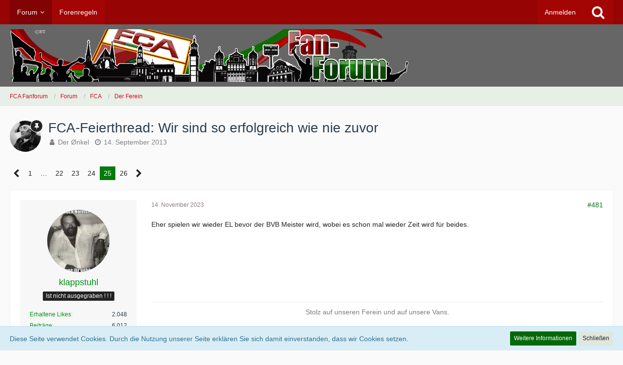

--- FILE ---
content_type: text/html; charset=UTF-8
request_url: https://fcaforum.de/wbb4/index.php?thread/18750-fca-feierthread-wir-sind-so-erfolgreich-wie-nie-zuvor/&postID=662161
body_size: 29061
content:





<!DOCTYPE html>
<html dir="ltr" lang="de">

<head>
		
	<title>FCA-Feierthread: Wir sind so erfolgreich wie nie zuvor - Seite 25  - Der Ferein - FCA Fanforum</title>
	
	<meta charset="utf-8">
<meta name="viewport" content="width=device-width, initial-scale=1">
<meta name="format-detection" content="telephone=no">
<meta property="og:site_name" content="FCA Fanforum">
<meta property="og:title" content="FCA-Feierthread: Wir sind so erfolgreich wie nie zuvor - FCA Fanforum">
<meta property="og:url" content="https://fcaforum.de/wbb4/index.php?thread/18750-fca-feierthread-wir-sind-so-erfolgreich-wie-nie-zuvor/">
<meta property="og:type" content="article">
<meta property="og:description" content="
Nach Monaten mit einigen unliebsamen Ärgernissen ist es Zeit, in einem Thread auch mal alle außergewöhnlichen Leistungen unseres FCA zu würdigen. Ich habe mir das schon öfter überlegt, denn ihr glaubt gar nicht, wie oft wir in den letzten Jahren…">
<meta name="description" content="
Nach Monaten mit einigen unliebsamen Ärgernissen ist es Zeit, in einem Thread auch mal alle außergewöhnlichen Leistungen unseres FCA zu würdigen. Ich habe mir das schon öfter überlegt, denn ihr glaubt gar nicht, wie oft wir in den letzten Jahren…">

<!-- Stylesheets -->
<link rel="stylesheet" type="text/css" href="https://fcaforum.de/wbb4/wcf/style/style-17.css?m=1765834808">


<script>
	var SID_ARG_2ND	= '';
	var WCF_PATH = 'https://fcaforum.de/wbb4/wcf/';
	var WSC_API_URL = 'https://fcaforum.de/wbb4/';
	var SECURITY_TOKEN = '2e38b76ac3490f3232e666b6a56e52dbcf8742cd';
	var LANGUAGE_ID = 1;
	var LANGUAGE_USE_INFORMAL_VARIANT = false;
	var TIME_NOW = 1769084542;
	var LAST_UPDATE_TIME = 1662533216;
	var URL_LEGACY_MODE = false;
	var ENABLE_DEBUG_MODE = false;
	var ENABLE_DEVELOPER_TOOLS = false;
	var WSC_API_VERSION = 2018;
	
	</script>

<script src="https://fcaforum.de/wbb4/wcf/js/WoltLabSuite.Core.min.js?v=1662533216"></script>
<script>
requirejs.config({
	baseUrl: 'https://fcaforum.de/wbb4/wcf/js', 
	urlArgs: 't=1662533216'
	
});

window.addEventListener('pageshow', function(event) {
	if (event.persisted) {
		window.location.reload();
	}
});

</script>
<noscript>
	<style>
		.jsOnly {
			display: none !important;
		}
		
		.noJsOnly {
			display: block !important;
		}
	</style>
</noscript>

<script src="https://fcaforum.de/wbb4/wcf/js/WoltLabSuite.Forum.min.js?v=1662533216"></script>
<!-- Icons -->
<link rel="apple-touch-icon" sizes="180x180" href="https://fcaforum.de/wbb4/wcf/images/favicon/17.apple-touch-icon.png">
<link rel="manifest" href="https://fcaforum.de/wbb4/wcf/images/favicon/17.manifest.json">
<link rel="shortcut icon" href="https://fcaforum.de/wbb4/wcf/images/favicon/17.favicon.ico">
<meta name="msapplication-config" content="https://fcaforum.de/wbb4/wcf/images/favicon/17.browserconfig.xml">
<meta name="theme-color" content="#666666">

<link rel="canonical" href="https://fcaforum.de/wbb4/index.php?thread/18750-fca-feierthread-wir-sind-so-erfolgreich-wie-nie-zuvor/&amp;pageNo=25">
		
						<link rel="next" href="https://fcaforum.de/wbb4/index.php?thread/18750-fca-feierthread-wir-sind-so-erfolgreich-wie-nie-zuvor/&amp;pageNo=26">
				<link rel="prev" href="https://fcaforum.de/wbb4/index.php?thread/18750-fca-feierthread-wir-sind-so-erfolgreich-wie-nie-zuvor/&amp;pageNo=24">
		</head>

<body id="tpl_wbb_thread"
	itemscope itemtype="http://schema.org/WebPage" itemid="https://fcaforum.de/wbb4/index.php?thread/18750-fca-feierthread-wir-sind-so-erfolgreich-wie-nie-zuvor/&amp;pageNo=25"	data-template="thread" data-application="wbb" data-page-id="46" data-page-identifier="com.woltlab.wbb.Thread"	class=" mobileShowPaginationTop">

<a id="top"></a>

<div id="pageContainer" class="pageContainer">
	
	
	<div id="pageHeaderContainer" class="pageHeaderContainer">
	<header id="pageHeader" class="pageHeader">
		<div id="pageHeaderPanel" class="pageHeaderPanel">
			<div class="layoutBoundary">
				<div class="box mainMenu" data-box-identifier="com.woltlab.wcf.MainMenu">
		
		
	<div class="boxContent">
		<nav>
	<ol class="boxMenu">
		
		
					<li class="active boxMenuHasChildren" data-identifier="com.woltlab.wbb.BoardList">
				<a href="https://fcaforum.de/wbb4/" class="boxMenuLink">
					<span class="boxMenuLinkTitle">Forum</span>
									</a>
				
				<ol class="boxMenuDepth1">					
									<li class="" data-identifier="com.woltlab.wbb.UnresolvedThreadList">
				<a href="https://fcaforum.de/wbb4/index.php?unresolved-thread-list/" class="boxMenuLink">
					<span class="boxMenuLinkTitle">Unerledigte Themen</span>
									</a>
				
				</li>					
									</ol></li>									<li class="" data-identifier="2de2a1b5f09477f1f768969378c99987d2c87cd6">
				<a href="https://fcaforum.de/wbb4/index.php?forenregeln/" class="boxMenuLink">
					<span class="boxMenuLinkTitle">Forenregeln</span>
									</a>
				
				</li>					
																				
		
	</ol>
</nav>	</div>
</div>				
				<nav id="topMenu" class="userPanel">
		
	<ul class="userPanelItems">
												<!-- login box -->
				<li id="userLogin">
					<a class="loginLink" href="https://fcaforum.de/wbb4/wcf/index.php?login/">Anmelden</a>
					<div id="loginForm" class="loginForm" style="display: none">
						<form method="post" action="https://fcaforum.de/wbb4/wcf/index.php?login/">
							<section class="section loginFormLogin">
								<h2 class="sectionTitle">Anmeldung</h2>
								
								<dl>
									<dt><label for="username">Benutzername oder E-Mail-Adresse</label></dt>
									<dd>
										<input type="text" id="username" name="username" value="" required class="long jsDialogAutoFocus">
									</dd>
								</dl>
								
								<dl>
									<dt><label for="password">Kennwort</label></dt>
									<dd>
										<input type="password" id="password" name="password" value="" class="long">
										<small><a href="https://fcaforum.de/wbb4/wcf/index.php?lost-password/">Kennwort vergessen</a></small>
									</dd>
								</dl>
								
																	<dl>
										<dt></dt>
										<dd>
											<label for="useCookies"><input type="checkbox" id="useCookies" name="useCookies" value="1" checked> Dauerhaft angemeldet bleiben</label>
										</dd>
									</dl>
																
								
								
								<div class="userLoginButtons">
									<input type="submit" value="Absenden" accesskey="s">
									<input type="hidden" name="url" value="/wbb4/index.php?thread/18750-fca-feierthread-wir-sind-so-erfolgreich-wie-nie-zuvor/&amp;postID=662161">
									<input type="hidden" name="t" value="2e38b76ac3490f3232e666b6a56e52dbcf8742cd">								</div>
							</section>
							
														
							
						</form>
					</div>
					
					</li>
							
								
							
		<!-- page search -->
		<li class="jsOnly">
			<a href="#" id="userPanelSearchButton" class="jsTooltip" title="Suche"><span class="icon icon32 fa-search"></span> <span>Suche</span></a>
		</li>
	</ul>
</nav>
			</div>
		</div>
		
		<div id="pageHeaderFacade" class="pageHeaderFacade">
			<div class="layoutBoundary">
				<div id="pageHeaderLogo" class="pageHeaderLogo">
		
	<a href="https://fcaforum.de/wbb4/wcf/">
		<img src="https://fcaforum.de/wbb4/wcf/images/styleLogo-3347a5e7ff279e4320ebfd59891b1a6fc5e04607.png" alt="" class="pageHeaderLogoLarge" style="width: 826px;height: 108px">
		<img src="https://fcaforum.de/wbb4/wcf/images/styleLogo-mobile-3347a5e7ff279e4320ebfd59891b1a6fc5e04607.png" alt="" class="pageHeaderLogoSmall">
		
		
	</a>
</div>
				
					

					
		
			
	
<div id="pageHeaderSearch" class="pageHeaderSearch" itemscope itemtype="http://schema.org/WebSite" itemid="https://fcaforum.de/wbb4/wcf/">
	<meta itemprop="url" content="https://fcaforum.de/wbb4/wcf/">
	<meta itemprop="name" content="FCA Fanforum">
	<meta itemprop="description" content="von Fans für Fans">
	
	<form method="post" action="https://fcaforum.de/wbb4/wcf/index.php?search/" itemprop="potentialAction" itemscope itemtype="http://schema.org/SearchAction">
		<meta itemprop="target" content="https://fcaforum.de/wbb4/wcf/index.php?search/&amp;q={q}">
		
		<div id="pageHeaderSearchInputContainer" class="pageHeaderSearchInputContainer">
			<div class="pageHeaderSearchType dropdown">
				<a href="#" class="button dropdownToggle">Dieses Thema</a>
				<ul class="dropdownMenu">
					<li><a href="#" data-extended-link="https://fcaforum.de/wbb4/wcf/index.php?search/" data-object-type="everywhere">Alles</a></li>
					<li class="dropdownDivider"></li>
					
											<li><a href="#" data-extended-link="https://fcaforum.de/wbb4/wcf/index.php?search/&amp;types%5B%5D=com.woltlab.wbb.post" data-object-type="com.woltlab.wbb.post" data-parameters='{ "threadID": 18750 }'>Dieses Thema</a></li>		<li><a href="#" data-extended-link="https://fcaforum.de/wbb4/wcf/index.php?search/&amp;types%5B%5D=com.woltlab.wbb.post" data-object-type="com.woltlab.wbb.post" data-parameters='{ "boardIDs[]": 60 }'>Dieses Forum</a></li>
						
						<li class="dropdownDivider"></li>
					
					
																													<li><a href="#" data-extended-link="https://fcaforum.de/wbb4/wcf/index.php?search/&amp;types%5B%5D=com.woltlab.wbb.post" data-object-type="com.woltlab.wbb.post">Forum</a></li>
																																			<li><a href="#" data-extended-link="https://fcaforum.de/wbb4/wcf/index.php?search/&amp;types%5B%5D=com.woltlab.wcf.page" data-object-type="com.woltlab.wcf.page">Seiten</a></li>
																
					<li class="dropdownDivider"></li>
					<li><a class="pageHeaderSearchExtendedLink" href="https://fcaforum.de/wbb4/wcf/index.php?search/">Erweiterte Suche</a></li>
				</ul>
			</div>
			
			<input itemprop="query-input" type="search" name="q" id="pageHeaderSearchInput" class="pageHeaderSearchInput" placeholder="Suchbegriff eingeben" autocomplete="off" value="" required>
			
			<button class="pageHeaderSearchInputButton button" type="submit">
				<span class="icon icon16 fa-search pointer" title="Suche"></span>
			</button>
			
			<div id="pageHeaderSearchParameters"></div>
			
						
			<input type="hidden" name="t" value="2e38b76ac3490f3232e666b6a56e52dbcf8742cd">		</div>
	</form>
</div>

	</div>
		</div>
		
		</header>
	
	
</div>
	
	
	
	
	
	<div class="pageNavigation">
	<div class="layoutBoundary">
			<nav class="breadcrumbs">
		<ol itemprop="breadcrumb" itemscope itemtype="http://schema.org/BreadcrumbList">
			<li title="FCA Fanforum" itemprop="itemListElement" itemscope itemtype="http://schema.org/ListItem">
							<a href="https://fcaforum.de/wbb4/wcf/" itemprop="item"><span itemprop="name">FCA Fanforum</span></a>
															<meta itemprop="position" content="1">
																					</li>
														
											<li title="Forum" itemprop="itemListElement" itemscope itemtype="http://schema.org/ListItem">
							<a href="https://fcaforum.de/wbb4/" itemprop="item"><span itemprop="name">Forum</span></a>
															<meta itemprop="position" content="2">
																					</li>
														
											<li title="FCA" itemprop="itemListElement" itemscope itemtype="http://schema.org/ListItem">
							<a href="https://fcaforum.de/wbb4/index.php?board/3-fca/" itemprop="item"><span itemprop="name">FCA</span></a>
															<meta itemprop="position" content="3">
																					</li>
														
											<li title="Der Ferein" itemprop="itemListElement" itemscope itemtype="http://schema.org/ListItem">
							<a href="https://fcaforum.de/wbb4/index.php?board/60-der-ferein/" itemprop="item"><span itemprop="name">Der Ferein</span></a>
															<meta itemprop="position" content="4">
																					</li>
		</ol>
	</nav>
		
		<ul class="pageNavigationIcons jsPageNavigationIcons">
								
		</ul>
	</div>
</div>
	
	
	
	<section id="main" class="main" role="main">
		<div class="layoutBoundary">
			
			
			<div id="content" class="content">
								
																<header class="contentHeader messageGroupContentHeader wbbThread" data-thread-id="18750" data-is-link="0">
		<div class="contentHeaderIcon">
			<img src="https://fcaforum.de/wbb4/wcf/images/avatars/af/1477-af36ed617a7be9877e0f506e3aebbdef1680a756.jpg" width="64" height="64" alt="" class="userAvatarImage">			
						<span class="icon icon16 fa-thumb-tack jsTooltip jsIconSticky wbbStickyIcon" title="Angepinnt"></span>			
		</div>
		
		<div class="contentHeaderTitle">
			<h1 class="contentTitle">FCA-Feierthread: Wir sind so erfolgreich wie nie zuvor</h1>
			<ul class="inlineList contentHeaderMetaData">
				
				
								
				<li>
					<span class="icon icon16 fa-user"></span>
											<a href="https://fcaforum.de/wbb4/wcf/index.php?user/7712-der-%C3%B8nkel/" class="userLink" data-user-id="7712">Der Ønkel</a>
									</li>
				
				<li>
					<span class="icon icon16 fa-clock-o"></span>
					<a href="https://fcaforum.de/wbb4/index.php?thread/18750-fca-feierthread-wir-sind-so-erfolgreich-wie-nie-zuvor/"><time datetime="2013-09-14T19:06:05+02:00" class="datetime" data-timestamp="1379178365" data-date="14. September 2013" data-time="19:06" data-offset="7200">14. September 2013</time></a>
				</li>
				
								
								
				
			</ul>
		</div>
		
		
	</header>
													
				
				
				

	<div class="paginationTop">
		<nav class="pagination" data-link="https://fcaforum.de/wbb4/index.php?thread/18750-fca-feierthread-wir-sind-so-erfolgreich-wie-nie-zuvor/&amp;pageNo=%d" data-pages="26">
<ul>
<li class="skip"><a href="https://fcaforum.de/wbb4/index.php?thread/18750-fca-feierthread-wir-sind-so-erfolgreich-wie-nie-zuvor/&amp;pageNo=24" title="Vorherige Seite" class="icon icon24 fa-chevron-left jsTooltip"></a></li>
<li><a href="https://fcaforum.de/wbb4/index.php?thread/18750-fca-feierthread-wir-sind-so-erfolgreich-wie-nie-zuvor/&amp;pageNo=1" title="Seite 1">1</a></li>
<li class="jumpTo"><a title="Gehe zu Seite" class="jsTooltip">…</a></li>
<li><a href="https://fcaforum.de/wbb4/index.php?thread/18750-fca-feierthread-wir-sind-so-erfolgreich-wie-nie-zuvor/&amp;pageNo=22" title="Seite 22">22</a></li>
<li><a href="https://fcaforum.de/wbb4/index.php?thread/18750-fca-feierthread-wir-sind-so-erfolgreich-wie-nie-zuvor/&amp;pageNo=23" title="Seite 23">23</a></li>
<li><a href="https://fcaforum.de/wbb4/index.php?thread/18750-fca-feierthread-wir-sind-so-erfolgreich-wie-nie-zuvor/&amp;pageNo=24" title="Seite 24">24</a></li>
<li class="active"><span>25</span><span class="invisible">Seite 25 von 26</span></li>
<li><a href="https://fcaforum.de/wbb4/index.php?thread/18750-fca-feierthread-wir-sind-so-erfolgreich-wie-nie-zuvor/&amp;pageNo=26" title="Seite 26">26</a></li>
<li class="skip"><a href="https://fcaforum.de/wbb4/index.php?thread/18750-fca-feierthread-wir-sind-so-erfolgreich-wie-nie-zuvor/&amp;pageNo=26" title="Nächste Seite" class="icon icon24 fa-chevron-right jsTooltip"></a></li>
</ul></nav>
	</div>


	<div class="section">
		<ul class="wbbThreadPostList messageList jsClipboardContainer" data-type="com.woltlab.wbb.post">
													
				
			
		
	
	
			<li id="post662160" class="anchorFixedHeader">
			<article class="wbbPost message messageSidebarOrientationLeft jsClipboardObject jsMessage userOnlineGroupMarking3"
				data-object-id="662160" data-post-id="662160" data-can-edit="0" data-can-edit-inline="0"
								data-object-type="com.woltlab.wbb.likeablePost" data-like-liked="" data-like-likes="0" data-like-dislikes="0" data-like-users='{  }' data-user-id="10678"
								itemid="https://fcaforum.de/wbb4/index.php?thread/18750-fca-feierthread-wir-sind-so-erfolgreich-wie-nie-zuvor/&amp;postID=662160#post662160" itemscope itemtype="http://schema.org/DiscussionForumPosting"
			>
				
				<meta itemprop="dateCreated" content="2023-11-14T16:55:05+01:00">
				
					 
	
<aside class="messageSidebar member" itemprop="author" itemscope itemtype="http://schema.org/Person">
	<div class="messageAuthor">
		
		
								
							<div class="userAvatar">
					<a href="https://fcaforum.de/wbb4/wcf/index.php?user/10678-klappstuhl/"><img src="https://fcaforum.de/wbb4/wcf/images/avatars/0e/1944-0e02a4eb7128b3f45db356f5f0856f4759bbc454.jpg" width="128" height="128" alt="" class="userAvatarImage"></a>
					
									</div>
						
			<div class="messageAuthorContainer">
				<a href="https://fcaforum.de/wbb4/wcf/index.php?user/10678-klappstuhl/" class="username userLink" data-user-id="10678" itemprop="url">
					<span itemprop="name">klappstuhl</span>
				</a>
														
					
							</div>
			
												<div class="userTitle">
						<span class="badge userTitleBadge">Ist nicht ausgegraben ! ! !</span>
					</div>
											
						</div>
	
			
		
									<div class="userCredits">
					<dl class="plain dataList">
						<dt><a href="https://fcaforum.de/wbb4/wcf/index.php?user/10678-klappstuhl/#likes" class="jsTooltip" title="Erhaltene Likes von klappstuhl">Erhaltene Likes</a></dt>
								<dd>2.048</dd>
														
														
														
								<dt><a href="https://fcaforum.de/wbb4/index.php?user-post-list/10678-klappstuhl/" title="Beiträge von klappstuhl" class="jsTooltip">Beiträge</a></dt>
	<dd>6.012</dd>
					</dl>
				</div>
			
				
		
	</aside>
				
				<div class="messageContent">
					<header class="messageHeader">
						<div class="messageHeaderBox">
							<ul class="messageHeaderMetaData">
								<li><a href="https://fcaforum.de/wbb4/index.php?thread/18750-fca-feierthread-wir-sind-so-erfolgreich-wie-nie-zuvor/&amp;postID=662160#post662160" class="permalink messagePublicationTime"><time datetime="2023-11-14T16:55:05+01:00" class="datetime" data-timestamp="1699977305" data-date="14. November 2023" data-time="16:55" data-offset="3600">14. November 2023</time></a></li>
								
								
							</ul>
							
							<ul class="messageStatus">
																																
								
							</ul>
						</div>
						
						<ul class="messageQuickOptions">
															
														
															<li><a href="https://fcaforum.de/wbb4/index.php?thread/18750-fca-feierthread-wir-sind-so-erfolgreich-wie-nie-zuvor/&amp;postID=662160#post662160" class="jsTooltip jsButtonShare" title="Teilen" data-link-title="FCA-Feierthread: Wir sind so erfolgreich wie nie zuvor">#481</a></li>
														
														
							
						</ul>
						
						
					</header>
					
					<div class="messageBody">
												
						
						
						<div class="messageText" itemprop="text">
														
							<p>Eher spielen wir wieder EL bevor der BVB Meister wird, wobei es schon mal wieder Zeit wird für beides.</p>						</div>
						
						
					</div>
					
					<footer class="messageFooter">
												
													<div class="messageSignature">
								<div><div class="text-center"><p>Stolz auf unseren Ferein und auf unsere Vans.</p></div></div>
							</div>
												
						
						
						<div class="messageFooterNotes">
														
														
														
														
							
						</div>
						
						<div class="messageFooterGroup">
							<ul class="messageFooterButtonsExtra buttonList smallButtons jsMobileNavigationExtra">
																<li class="jsReportPost jsOnly" data-object-id="662160"><a href="#" title="Inhalt melden" class="button jsTooltip"><span class="icon icon16 fa-exclamation-triangle"></span> <span class="invisible">Inhalt melden</span></a></li>																
							</ul>
							
							<ul class="messageFooterButtons buttonList smallButtons jsMobileNavigation">
																<li class="jsQuoteMessage" data-object-id="662160" data-is-quoted="0"><a href="#" title="Zitieren" class="button jsTooltip"><span class="icon icon16 fa-quote-left"></span> <span class="invisible">Zitieren</span></a></li>								
							</ul>
						</div>
					</footer>
				</div>
			</article>
		</li>
		
	
	
		
					
					
			
		
	
	
			<li id="post662161" class="anchorFixedHeader">
			<article class="wbbPost message messageSidebarOrientationLeft jsClipboardObject jsMessage userOnlineGroupMarking3"
				data-object-id="662161" data-post-id="662161" data-can-edit="0" data-can-edit-inline="0"
								data-object-type="com.woltlab.wbb.likeablePost" data-like-liked="" data-like-likes="0" data-like-dislikes="0" data-like-users='{  }' data-user-id="12056"
								itemid="https://fcaforum.de/wbb4/index.php?thread/18750-fca-feierthread-wir-sind-so-erfolgreich-wie-nie-zuvor/&amp;postID=662161#post662161" itemscope itemtype="http://schema.org/DiscussionForumPosting"
			>
				
				<meta itemprop="dateCreated" content="2023-11-14T17:38:36+01:00">
				
				
<aside class="messageSidebar member" itemprop="author" itemscope itemtype="http://schema.org/Person">
	<div class="messageAuthor">
		
		
								
							<div class="userAvatar">
					<a href="https://fcaforum.de/wbb4/wcf/index.php?user/12056-saskiasophie/"><img src="https://fcaforum.de/wbb4/wcf/images/avatars/67/1969-67775da23c1989b2fc72cb898663df971b095124.jpeg" width="128" height="128" alt="" class="userAvatarImage"></a>
					
									</div>
						
			<div class="messageAuthorContainer">
				<a href="https://fcaforum.de/wbb4/wcf/index.php?user/12056-saskiasophie/" class="username userLink" data-user-id="12056" itemprop="url">
					<span itemprop="name">saskiasophie</span>
				</a>
														
					
							</div>
			
												<div class="userTitle">
						<span class="badge userTitleBadge">L-Block</span>
					</div>
											
						</div>
	
			
		
									<div class="userCredits">
					<dl class="plain dataList">
						<dt><a href="https://fcaforum.de/wbb4/wcf/index.php?user/12056-saskiasophie/#likes" class="jsTooltip" title="Erhaltene Likes von saskiasophie">Erhaltene Likes</a></dt>
								<dd>758</dd>
														
														
														
								<dt><a href="https://fcaforum.de/wbb4/index.php?user-post-list/12056-saskiasophie/" title="Beiträge von saskiasophie" class="jsTooltip">Beiträge</a></dt>
	<dd>929</dd>
					</dl>
				</div>
			
				
		
	</aside>
				
				<div class="messageContent">
					<header class="messageHeader">
						<div class="messageHeaderBox">
							<ul class="messageHeaderMetaData">
								<li><a href="https://fcaforum.de/wbb4/index.php?thread/18750-fca-feierthread-wir-sind-so-erfolgreich-wie-nie-zuvor/&amp;postID=662161#post662161" class="permalink messagePublicationTime"><time datetime="2023-11-14T17:38:36+01:00" class="datetime" data-timestamp="1699979916" data-date="14. November 2023" data-time="17:38" data-offset="3600">14. November 2023</time></a></li>
								
								
							</ul>
							
							<ul class="messageStatus">
																																
								
							</ul>
						</div>
						
						<ul class="messageQuickOptions">
															
														
															<li><a href="https://fcaforum.de/wbb4/index.php?thread/18750-fca-feierthread-wir-sind-so-erfolgreich-wie-nie-zuvor/&amp;postID=662161#post662161" class="jsTooltip jsButtonShare" title="Teilen" data-link-title="FCA-Feierthread: Wir sind so erfolgreich wie nie zuvor">#482</a></li>
														
														
							
						</ul>
						
						
					</header>
					
					<div class="messageBody">
												
						
						
						<div class="messageText" itemprop="text">
														
							<p>BvB Meister. Nein, das kann niemand wollen. Wollen die ja selber auch nicht.</p>						</div>
						
						
					</div>
					
					<footer class="messageFooter">
												
												
						
						
						<div class="messageFooterNotes">
														
														
														
														
							
						</div>
						
						<div class="messageFooterGroup">
							<ul class="messageFooterButtonsExtra buttonList smallButtons jsMobileNavigationExtra">
																<li class="jsReportPost jsOnly" data-object-id="662161"><a href="#" title="Inhalt melden" class="button jsTooltip"><span class="icon icon16 fa-exclamation-triangle"></span> <span class="invisible">Inhalt melden</span></a></li>																
							</ul>
							
							<ul class="messageFooterButtons buttonList smallButtons jsMobileNavigation">
																<li class="jsQuoteMessage" data-object-id="662161" data-is-quoted="0"><a href="#" title="Zitieren" class="button jsTooltip"><span class="icon icon16 fa-quote-left"></span> <span class="invisible">Zitieren</span></a></li>								
							</ul>
						</div>
					</footer>
				</div>
			</article>
		</li>
		
	
	
		
					
					
			
		
	
	
			<li id="post662380" class="anchorFixedHeader">
			<article class="wbbPost message messageSidebarOrientationLeft jsClipboardObject jsMessage userOnlineGroupMarking3"
				data-object-id="662380" data-post-id="662380" data-can-edit="0" data-can-edit-inline="0"
								data-object-type="com.woltlab.wbb.likeablePost" data-like-liked="0" data-like-likes="1" data-like-dislikes="0" data-like-users='{ "11607": "Na woisch" }' data-user-id="12357"
								itemid="https://fcaforum.de/wbb4/index.php?thread/18750-fca-feierthread-wir-sind-so-erfolgreich-wie-nie-zuvor/&amp;postID=662380#post662380" itemscope itemtype="http://schema.org/DiscussionForumPosting"
			>
				
				<meta itemprop="dateCreated" content="2023-12-05T16:12:07+01:00">
				
				
<aside class="messageSidebar member" itemprop="author" itemscope itemtype="http://schema.org/Person">
	<div class="messageAuthor">
		
		
								
							<div class="userAvatar">
					<a href="https://fcaforum.de/wbb4/wcf/index.php?user/12357-nullsieben/"><img src="https://fcaforum.de/wbb4/wcf/images/avatars/c4/1568-c40025e69497328f8f48a2b5dd409c0cb1f5137f.jpg" width="128" height="128" alt="" class="userAvatarImage"></a>
					
									</div>
						
			<div class="messageAuthorContainer">
				<a href="https://fcaforum.de/wbb4/wcf/index.php?user/12357-nullsieben/" class="username userLink" data-user-id="12357" itemprop="url">
					<span itemprop="name">NullSieben</span>
				</a>
														
					
							</div>
			
												<div class="userTitle">
						<span class="badge userTitleBadge">Rookie</span>
					</div>
											
						</div>
	
			
		
									<div class="userCredits">
					<dl class="plain dataList">
						<dt><a href="https://fcaforum.de/wbb4/wcf/index.php?user/12357-nullsieben/#likes" class="jsTooltip" title="Erhaltene Likes von NullSieben">Erhaltene Likes</a></dt>
								<dd>1.234</dd>
														
														
														
								<dt><a href="https://fcaforum.de/wbb4/index.php?user-post-list/12357-nullsieben/" title="Beiträge von NullSieben" class="jsTooltip">Beiträge</a></dt>
	<dd>1.674</dd>
					</dl>
				</div>
			
				
		
	</aside>
				
				<div class="messageContent">
					<header class="messageHeader">
						<div class="messageHeaderBox">
							<ul class="messageHeaderMetaData">
								<li><a href="https://fcaforum.de/wbb4/index.php?thread/18750-fca-feierthread-wir-sind-so-erfolgreich-wie-nie-zuvor/&amp;postID=662380#post662380" class="permalink messagePublicationTime"><time datetime="2023-12-05T16:12:07+01:00" class="datetime" data-timestamp="1701789127" data-date="5. Dezember 2023" data-time="16:12" data-offset="3600">5. Dezember 2023</time></a></li>
								
								
							</ul>
							
							<ul class="messageStatus">
																																
								
							</ul>
						</div>
						
						<ul class="messageQuickOptions">
															
														
															<li><a href="https://fcaforum.de/wbb4/index.php?thread/18750-fca-feierthread-wir-sind-so-erfolgreich-wie-nie-zuvor/&amp;postID=662380#post662380" class="jsTooltip jsButtonShare" title="Teilen" data-link-title="FCA-Feierthread: Wir sind so erfolgreich wie nie zuvor">#483</a></li>
														
														
							
						</ul>
						
						
					</header>
					
					<div class="messageBody">
												
						
						
						<div class="messageText" itemprop="text">
														
							
<blockquote class="quoteBox collapsibleBbcode jsCollapsibleBbcode" cite="https://fcaforum.de/wbb4/index.php?thread/18750-fca-feierthread-wir-sind-so-erfolgreich-wie-nie-zuvor/&amp;postID=662135#post662135">
	<div class="quoteBoxIcon">
					<a href="https://fcaforum.de/wbb4/wcf/index.php?user/12357-nullsieben/" class="userLink" data-user-id="12357"><img src="https://fcaforum.de/wbb4/wcf/images/avatars/c4/1568-c40025e69497328f8f48a2b5dd409c0cb1f5137f.jpg" width="64" height="64" alt="" class="userAvatarImage"></a>
			</div>
	
	<div class="quoteBoxTitle">
		<span class="quoteBoxTitle">
												<a href="https://fcaforum.de/wbb4/index.php?thread/18750-fca-feierthread-wir-sind-so-erfolgreich-wie-nie-zuvor/&postID=662135#post662135">Zitat von NullSieben</a>
									</span>
	</div>
	
	<div class="quoteBoxContent">
		<p>....</p>
<p>...<span style="font-size: 12pt;"><strong>und nach dem nächsten Spiel werden wir hoffentlich Hansa Rostock in der ewigen Tabelle überholen (1 Punkt fehlt! </strong></span>- aber die Dosen aus Leipzig werden uns in Kürze wieder abfangen)!</p>
	</div>
	
	</blockquote><p><br></p>
<p>Done: <strong><a href="https://www.kicker.de/bundesliga/ewige-tabelle" class="externalURL" rel="nofollow">Platz 27</a></strong></p>
						</div>
						
						
					</div>
					
					<footer class="messageFooter">
												
													<div class="messageSignature">
								<div><p><strong><span style="font-family: verdana,geneva,sans-serif">New Season: we try it again!</span></strong>   <img src="https://fcaforum.de/wbb4/wcf/images/smilies/fca.gif" class="smiley" alt=":flag:" height="16" title="Flagge zeigen"></p></div>
							</div>
												
						
						
						<div class="messageFooterNotes">
														
														
														
														
							
						</div>
						
						<div class="messageFooterGroup">
							<ul class="messageFooterButtonsExtra buttonList smallButtons jsMobileNavigationExtra">
																<li class="jsReportPost jsOnly" data-object-id="662380"><a href="#" title="Inhalt melden" class="button jsTooltip"><span class="icon icon16 fa-exclamation-triangle"></span> <span class="invisible">Inhalt melden</span></a></li>																
							</ul>
							
							<ul class="messageFooterButtons buttonList smallButtons jsMobileNavigation">
																<li class="jsQuoteMessage" data-object-id="662380" data-is-quoted="0"><a href="#" title="Zitieren" class="button jsTooltip"><span class="icon icon16 fa-quote-left"></span> <span class="invisible">Zitieren</span></a></li>								
							</ul>
						</div>
					</footer>
				</div>
			</article>
		</li>
		
	
	
		
					
					
			
		
	
	
			<li id="post662382" class="anchorFixedHeader">
			<article class="wbbPost message messageSidebarOrientationLeft jsClipboardObject jsMessage userOnlineGroupMarking3"
				data-object-id="662382" data-post-id="662382" data-can-edit="0" data-can-edit-inline="0"
								data-object-type="com.woltlab.wbb.likeablePost" data-like-liked="0" data-like-likes="1" data-like-dislikes="0" data-like-users='{ "13056": "LinkeKlebe" }' data-user-id="10772"
								itemid="https://fcaforum.de/wbb4/index.php?thread/18750-fca-feierthread-wir-sind-so-erfolgreich-wie-nie-zuvor/&amp;postID=662382#post662382" itemscope itemtype="http://schema.org/DiscussionForumPosting"
			>
				
				<meta itemprop="dateCreated" content="2023-12-05T17:00:35+01:00">
				
				
<aside class="messageSidebar member" itemprop="author" itemscope itemtype="http://schema.org/Person">
	<div class="messageAuthor">
		
		
								
							<div class="userAvatar">
					<a href="https://fcaforum.de/wbb4/wcf/index.php?user/10772-krabat/"><img src="https://fcaforum.de/wbb4/wcf/images/avatars/avatar-default.svg" width="128" height="128" alt="" class="userAvatarImage"></a>
					
									</div>
						
			<div class="messageAuthorContainer">
				<a href="https://fcaforum.de/wbb4/wcf/index.php?user/10772-krabat/" class="username userLink" data-user-id="10772" itemprop="url">
					<span itemprop="name">krabat</span>
				</a>
														
					
							</div>
			
												<div class="userTitle">
						<span class="badge userTitleBadge">Anfänger</span>
					</div>
											
						</div>
	
			
		
									<div class="userCredits">
					<dl class="plain dataList">
						<dt><a href="https://fcaforum.de/wbb4/wcf/index.php?user/10772-krabat/#likes" class="jsTooltip" title="Erhaltene Likes von krabat">Erhaltene Likes</a></dt>
								<dd>16</dd>
														
														
														
								<dt><a href="https://fcaforum.de/wbb4/index.php?user-post-list/10772-krabat/" title="Beiträge von krabat" class="jsTooltip">Beiträge</a></dt>
	<dd>15</dd>
					</dl>
				</div>
			
				
		
	</aside>
				
				<div class="messageContent">
					<header class="messageHeader">
						<div class="messageHeaderBox">
							<ul class="messageHeaderMetaData">
								<li><a href="https://fcaforum.de/wbb4/index.php?thread/18750-fca-feierthread-wir-sind-so-erfolgreich-wie-nie-zuvor/&amp;postID=662382#post662382" class="permalink messagePublicationTime"><time datetime="2023-12-05T17:00:35+01:00" class="datetime" data-timestamp="1701792035" data-date="5. Dezember 2023" data-time="17:00" data-offset="3600">5. Dezember 2023</time></a></li>
								
								
							</ul>
							
							<ul class="messageStatus">
																																
								
							</ul>
						</div>
						
						<ul class="messageQuickOptions">
															
														
															<li><a href="https://fcaforum.de/wbb4/index.php?thread/18750-fca-feierthread-wir-sind-so-erfolgreich-wie-nie-zuvor/&amp;postID=662382#post662382" class="jsTooltip jsButtonShare" title="Teilen" data-link-title="FCA-Feierthread: Wir sind so erfolgreich wie nie zuvor">#484</a></li>
														
														
							
						</ul>
						
						
					</header>
					
					<div class="messageBody">
												
						
						
						<div class="messageText" itemprop="text">
														
							
<p>Wenn man die Punktausbeute pro Spiel nimmt Platz 32.</p>
<p><br></p>
<div class="messageTableOverflow"><table><tbody>
<tr>
<td>   Pl.
   </td>
<td>Team
   </td>
<td>Sp.
   </td>
<td>s
   </td>
<td>U
   </td>
<td>N
   </td>
<td>Tore
   </td>
<td>Diff.
   </td>
<td>Punkte
   </td>
<td>Punkte/Spiel
  </td>
</tr>
<tr>
<td>1
   </td>
<td>Bayern München 
   </td>
<td>1988
   </td>
<td>1199
   </td>
<td>430
   </td>
<td>359
   </td>
<td>4464:2161
   </td>
<td>2303
   </td>
<td>4027
   </td>
<td>2,025653924
  </td>
</tr>
<tr>
<td>2
   </td>
<td>RB Leipzig 
   </td>
<td>251
   </td>
<td>136
   </td>
<td>59
   </td>
<td>56
   </td>
<td>494:281
   </td>
<td>213
   </td>
<td>467
   </td>
<td>1,860557769
  </td>
</tr>
<tr>
<td>3
   </td>
<td>Borussia Dortmund 
   </td>
<td>1913
   </td>
<td>876
   </td>
<td>476
   </td>
<td>561
   </td>
<td>3485:2689
   </td>
<td>796
   </td>
<td>3104
   </td>
<td>1,622582331
  </td>
</tr>
<tr>
<td>4
   </td>
<td>Bayer 04 Leverkusen 
   </td>
<td>1513
   </td>
<td>660
   </td>
<td>406
   </td>
<td>447
   </td>
<td>2580:2018
   </td>
<td>562
   </td>
<td>2386
   </td>
<td>1,576999339
  </td>
</tr>
<tr>
<td>5
   </td>
<td>Werder Bremen 
   </td>
<td>1981
   </td>
<td>813
   </td>
<td>494
   </td>
<td>674
   </td>
<td>3279:2926
   </td>
<td>353
   </td>
<td>2933
   </td>
<td>1,480565371
  </td>
</tr>
<tr>
<td>6
   </td>
<td>Bor. Mönchengladbach 
   </td>
<td>1887
   </td>
<td>761
   </td>
<td>495
   </td>
<td>631
   </td>
<td>3209:2761
   </td>
<td>448
   </td>
<td>2778
   </td>
<td>1,47217806
  </td>
</tr>
<tr>
<td>7
   </td>
<td>1. FC Union Berlin 
   </td>
<td>148
   </td>
<td>60
   </td>
<td>37
   </td>
<td>51
   </td>
<td>204:210
   </td>
<td>-6
   </td>
<td>217
   </td>
<td>1,466216216
  </td>
</tr>
<tr>
<td>8
   </td>
<td>Hamburger SV 
   </td>
<td>1866
   </td>
<td>746
   </td>
<td>495
   </td>
<td>625
   </td>
<td>2937:2662
   </td>
<td>275
   </td>
<td>2733
   </td>
<td>1,464630225
  </td>
</tr>
<tr>
<td>9
   </td>
<td>VfB Stuttgart 
   </td>
<td>1913
   </td>
<td>776
   </td>
<td>467
   </td>
<td>670
   </td>
<td>3144:2814
   </td>
<td>330
   </td>
<td>2795
   </td>
<td>1,461055933
  </td>
</tr>
<tr>
<td>10
   </td>
<td>1. FC Köln 
   </td>
<td>1743
   </td>
<td>673
   </td>
<td>447
   </td>
<td>623
   </td>
<td>2813:2620
   </td>
<td>193
   </td>
<td>2466
   </td>
<td>1,414802065
  </td>
</tr>
<tr>
<td>11
   </td>
<td>1. FC Kaiserslautern 
   </td>
<td>1492
   </td>
<td>575
   </td>
<td>372
   </td>
<td>545
   </td>
<td>2348:2344
   </td>
<td>4
   </td>
<td>2094
   </td>
<td>1,403485255
  </td>
</tr>
<tr>
<td>12
   </td>
<td>VfL Wolfsburg 
   </td>
<td>897
   </td>
<td>343
   </td>
<td>228
   </td>
<td>326
   </td>
<td>1354:1310
   </td>
<td>44
   </td>
<td>1257
   </td>
<td>1,401337793
  </td>
</tr>
<tr>
<td>13
   </td>
<td>FC Schalke 04 
   </td>
<td>1832
   </td>
<td>700
   </td>
<td>463
   </td>
<td>669
   </td>
<td>2642:2678
   </td>
<td>-36
   </td>
<td>2563
   </td>
<td>1,399017467
  </td>
</tr>
<tr>
<td>14
   </td>
<td>Eintracht Frankfurt 
   </td>
<td>1845
   </td>
<td>677
   </td>
<td>477
   </td>
<td>691
   </td>
<td>2897:2849
   </td>
<td>48
   </td>
<td>2506
   </td>
<td>1,358265583
  </td>
</tr>
<tr>
<td>15
   </td>
<td>TSG Hoffenheim 
   </td>
<td>523
   </td>
<td>186
   </td>
<td>144
   </td>
<td>193
   </td>
<td>836:818
   </td>
<td>18
   </td>
<td>702
   </td>
<td>1,342256214
  </td>
</tr>
<tr>
<td>16
   </td>
<td>TSV 1860 München 
   </td>
<td>672
   </td>
<td>238
   </td>
<td>170
   </td>
<td>264
   </td>
<td>1022:1059
   </td>
<td>-37
   </td>
<td>884
   </td>
<td>1,31547619
  </td>
</tr>
<tr>
<td>17
   </td>
<td>Hertha BSC 
   </td>
<td>1352
   </td>
<td>477
   </td>
<td>340
   </td>
<td>535
   </td>
<td>1887:2102
   </td>
<td>-215
   </td>
<td>1771
   </td>
<td>1,309911243
  </td>
</tr>
<tr>
<td>18
   </td>
<td>Eintracht Braunschweig 
   </td>
<td>706
   </td>
<td>242
   </td>
<td>177
   </td>
<td>287
   </td>
<td>937:1086
   </td>
<td>-149
   </td>
<td>903
   </td>
<td>1,279036827
  </td>
</tr>
<tr>
<td>19
   </td>
<td>1. FSV Mainz 05 
   </td>
<td>591
   </td>
<td>195
   </td>
<td>151
   </td>
<td>245
   </td>
<td>777:889
   </td>
<td>-112
   </td>
<td>736
   </td>
<td>1,24534687
  </td>
</tr>
<tr>
<td>20
   </td>
<td>SC Freiburg 
   </td>
<td>795
   </td>
<td>258
   </td>
<td>206
   </td>
<td>331
   </td>
<td>1027:1253
   </td>
<td>-226
   </td>
<td>980
   </td>
<td>1,232704403
  </td>
</tr>
<tr>
<td>21
   </td>
<td>MSV Duisburg 
   </td>
<td>948
   </td>
<td>296
   </td>
<td>259
   </td>
<td>393
   </td>
<td>1291:1520
   </td>
<td>-229
   </td>
<td>1147
   </td>
<td>1,209915612
  </td>
</tr>
<tr>
<td>22
   </td>
<td>Fortuna Düsseldorf 
   </td>
<td>854
   </td>
<td>264
   </td>
<td>232
   </td>
<td>358
   </td>
<td>1245:1518
   </td>
<td>-273
   </td>
<td>1024
   </td>
<td>1,199063232
  </td>
</tr>
<tr>
<td>23
   </td>
<td>SV Waldhof Mannheim 
   </td>
<td>238
   </td>
<td>71
   </td>
<td>72
   </td>
<td>95
   </td>
<td>299:378
   </td>
<td>-79
   </td>
<td>285
   </td>
<td>1,197478992
  </td>
</tr>
<tr>
<td>24
   </td>
<td>Kickers Offenbach 
   </td>
<td>238
   </td>
<td>77
   </td>
<td>51
   </td>
<td>110
   </td>
<td>368:486
   </td>
<td>-118
   </td>
<td>282
   </td>
<td>1,18487395
  </td>
</tr>
<tr>
<td>25
   </td>
<td>VfL Bochum 
   </td>
<td>1241
   </td>
<td>380
   </td>
<td>324
   </td>
<td>537
   </td>
<td>1694:2037
   </td>
<td>-343
   </td>
<td>1464
   </td>
<td>1,179693795
  </td>
</tr>
<tr>
<td>26
   </td>
<td>1. FC Nürnberg 
   </td>
<td>1118
   </td>
<td>344
   </td>
<td>286
   </td>
<td>488
   </td>
<td>1428:1794
   </td>
<td>-366
   </td>
<td>1318
   </td>
<td>1,178890877
  </td>
</tr>
<tr>
<td>27
   </td>
<td>Karlsruher SC 
   </td>
<td>812
   </td>
<td>241
   </td>
<td>230
   </td>
<td>341
   </td>
<td>1093:1408
   </td>
<td>-315
   </td>
<td>953
   </td>
<td>1,17364532
  </td>
</tr>
<tr>
<td>28
   </td>
<td>Hansa Rostock 
   </td>
<td>412
   </td>
<td>124
   </td>
<td>107
   </td>
<td>181
   </td>
<td>492:621
   </td>
<td>-129
   </td>
<td>479
   </td>
<td>1,162621359
  </td>
</tr>
<tr>
<td>29
   </td>
<td>SpVgg Unterhaching 
   </td>
<td>68
   </td>
<td>20
   </td>
<td>19
   </td>
<td>29
   </td>
<td>75:101
   </td>
<td>-26
   </td>
<td>79
   </td>
<td>1,161764706
  </td>
</tr>
<tr>
<td>30
   </td>
<td>Hannover 96 
   </td>
<td>1016
   </td>
<td>308
   </td>
<td>250
   </td>
<td>458
   </td>
<td>1385:1734
   </td>
<td>-349
   </td>
<td>1174
   </td>
<td>1,155511811
  </td>
</tr>
<tr>
<td>31
   </td>
<td>Alemannia Aachen 
   </td>
<td>136
   </td>
<td>43
   </td>
<td>28
   </td>
<td>65
   </td>
<td>186:270
   </td>
<td>-84
   </td>
<td>157
   </td>
<td>1,154411765
  </td>
</tr>
<tr>
<td>32
   </td>
<td>FC Augsburg 
   </td>
<td>421
   </td>
<td>124
   </td>
<td>110
   </td>
<td>187
   </td>
<td>515:671
   </td>
<td>-156
   </td>
<td>482
   </td>
<td>1,144893112
  </td>
</tr>
<tr>
<td>33
   </td>
<td>KFC Uerdingen 05 
   </td>
<td>476
   </td>
<td>138
   </td>
<td>129
   </td>
<td>209
   </td>
<td>644:844
   </td>
<td>-200
   </td>
<td>543
   </td>
<td>1,140756303
  </td>
</tr>
<tr>
<td>34
   </td>
<td>Rot-Weiss Essen 
   </td>
<td>238
   </td>
<td>61
   </td>
<td>79
   </td>
<td>98
   </td>
<td>346:483
   </td>
<td>-137
   </td>
<td>262
   </td>
<td>1,100840336
  </td>
</tr>
<tr>
<td>35
   </td>
<td>Arminia Bielefeld 
   </td>
<td>612
   </td>
<td>167
   </td>
<td>160
   </td>
<td>285
   </td>
<td>698:988
   </td>
<td>-290
   </td>
<td>661
   </td>
<td>1,080065359
  </td>
</tr>
<tr>
<td>36
   </td>
<td>SG Wattenscheid 09 
   </td>
<td>140
   </td>
<td>34
   </td>
<td>48
   </td>
<td>58
   </td>
<td>186:248
   </td>
<td>-62
   </td>
<td>150
   </td>
<td>1,071428571
  </td>
</tr>
<tr>
<td>37
   </td>
<td>Stuttgarter Kickers 
   </td>
<td>72
   </td>
<td>20
   </td>
<td>17
   </td>
<td>35
   </td>
<td>94:132
   </td>
<td>-38
   </td>
<td>77
   </td>
<td>1,069444444
  </td>
</tr>
<tr>
<td>38
   </td>
<td>FC Ingolstadt 04 
   </td>
<td>68
   </td>
<td>18
   </td>
<td>18
   </td>
<td>32
   </td>
<td>69:99
   </td>
<td>-30
   </td>
<td>72
   </td>
<td>1,058823529
  </td>
</tr>
<tr>
<td>39
   </td>
<td>Energie Cottbus 
   </td>
<td>204
   </td>
<td>56
   </td>
<td>43
   </td>
<td>105
   </td>
<td>211:338
   </td>
<td>-127
   </td>
<td>211
   </td>
<td>1,034313725
  </td>
</tr>
<tr>
<td>40
   </td>
<td>SSV Ulm 1846 
   </td>
<td>34
   </td>
<td>9
   </td>
<td>8
   </td>
<td>17
   </td>
<td>36:62
   </td>
<td>-26
   </td>
<td>35
   </td>
<td>1,029411765
  </td>
</tr>
<tr>
<td>41
   </td>
<td>Rot-Weiß Oberhausen 
   </td>
<td>136
   </td>
<td>36
   </td>
<td>31
   </td>
<td>69
   </td>
<td>182:281
   </td>
<td>-99
   </td>
<td>139
   </td>
<td>1,022058824
  </td>
</tr>
<tr>
<td>42
   </td>
<td>1. FC Dynamo Dresden 
   </td>
<td>140
   </td>
<td>33
   </td>
<td>45
   </td>
<td>62
   </td>
<td>132:211
   </td>
<td>-79
   </td>
<td>140
   </td>
<td>1
  </td>
</tr>
<tr>
<td>43
   </td>
<td>Wuppertaler SV 
   </td>
<td>102
   </td>
<td>25
   </td>
<td>27
   </td>
<td>50
   </td>
<td>136:200
   </td>
<td>-64
   </td>
<td>102
   </td>
<td>1
  </td>
</tr>
<tr>
<td>44
   </td>
<td>Preußen Münster 
   </td>
<td>30
   </td>
<td>7
   </td>
<td>9
   </td>
<td>14
   </td>
<td>1,45277778
   </td>
<td>-18
   </td>
<td>30
   </td>
<td>1
  </td>
</tr>
<tr>
<td>45
   </td>
<td>Fortuna Köln 
   </td>
<td>34
   </td>
<td>8
   </td>
<td>9
   </td>
<td>17
   </td>
<td>46:79
   </td>
<td>-33
   </td>
<td>33
   </td>
<td>0,970588235
  </td>
</tr>
<tr>
<td>46
   </td>
<td>Borussia Neunkirchen 
   </td>
<td>98
   </td>
<td>25
   </td>
<td>18
   </td>
<td>55
   </td>
<td>109:223
   </td>
<td>-114
   </td>
<td>93
   </td>
<td>0,948979592
  </td>
</tr>
<tr>
<td>47
   </td>
<td>FC St. Pauli 
   </td>
<td>272
   </td>
<td>58
   </td>
<td>80
   </td>
<td>134
   </td>
<td>296:485
   </td>
<td>-189
   </td>
<td>254
   </td>
<td>0,933823529
  </td>
</tr>
<tr>
<td>48
   </td>
<td>FC 08 Homburg 
   </td>
<td>102
   </td>
<td>21
   </td>
<td>27
   </td>
<td>54
   </td>
<td>103:200
   </td>
<td>-97
   </td>
<td>90
   </td>
<td>0,882352941
  </td>
</tr>
<tr>
<td>49
   </td>
<td>1. FC Saarbrücken 
   </td>
<td>166
   </td>
<td>32
   </td>
<td>48
   </td>
<td>86
   </td>
<td>202:336
   </td>
<td>-134
   </td>
<td>144
   </td>
<td>0,86746988
  </td>
</tr>
<tr>
<td>50
   </td>
<td>1. FC Heidenheim 
   </td>
<td>13
   </td>
<td>3
   </td>
<td>2
   </td>
<td>8
   </td>
<td>0,76944444
   </td>
<td>-10
   </td>
<td>11
   </td>
<td>0,846153846
  </td>
</tr>
<tr>
<td>51
   </td>
<td>SV Darmstadt 98 
   </td>
<td>149
   </td>
<td>30
   </td>
<td>36
   </td>
<td>83
   </td>
<td>167:307
   </td>
<td>-140
   </td>
<td>126
   </td>
<td>0,845637584
  </td>
</tr>
<tr>
<td>52
   </td>
<td>SC Paderborn 07 
   </td>
<td>68
   </td>
<td>11
   </td>
<td>18
   </td>
<td>39
   </td>
<td>68:139
   </td>
<td>-71
   </td>
<td>51
   </td>
<td>0,75
  </td>
</tr>
<tr>
<td>53
   </td>
<td>Tennis Borussia Berlin 
   </td>
<td>68
   </td>
<td>11
   </td>
<td>16
   </td>
<td>41
   </td>
<td>85:174
   </td>
<td>-89
   </td>
<td>49
   </td>
<td>0,720588235
  </td>
</tr>
<tr>
<td>54
   </td>
<td>SpVgg Blau-Weiß 90 Berlin 
   </td>
<td>34
   </td>
<td>3
   </td>
<td>12
   </td>
<td>19
   </td>
<td>36:76
   </td>
<td>-40
   </td>
<td>21
   </td>
<td>0,617647059
  </td>
</tr>
<tr>
<td>55
   </td>
<td>VfB Leipzig 
   </td>
<td>34
   </td>
<td>3
   </td>
<td>11
   </td>
<td>20
   </td>
<td>32:69
   </td>
<td>-37
   </td>
<td>20
   </td>
<td>0,588235294
  </td>
</tr>
<tr>
<td>56
   </td>
<td>SpVgg Greuther Fürth 
   </td>
<td>68
   </td>
<td>7
   </td>
<td>18
   </td>
<td>43
   </td>
<td>54:142
   </td>
<td>-88
   </td>
<td>39
   </td>
<td>0,573529412
  </td>
</tr>
<tr>
<td>57
   </td>
<td>SC Tasmania 1900 Berlin 
   </td>
<td>34
   </td>
<td>2
   </td>
<td>4
   </td>
<td>28
   </td>
<td>0,7
   </td>
<td>-93
   </td>
<td>10
   </td>
<td>0,294117647
  </td>
</tr>
</tbody></table></div>
						</div>
						
						
					</div>
					
					<footer class="messageFooter">
												
												
						
						
						<div class="messageFooterNotes">
														
														
														
														
							
						</div>
						
						<div class="messageFooterGroup">
							<ul class="messageFooterButtonsExtra buttonList smallButtons jsMobileNavigationExtra">
																<li class="jsReportPost jsOnly" data-object-id="662382"><a href="#" title="Inhalt melden" class="button jsTooltip"><span class="icon icon16 fa-exclamation-triangle"></span> <span class="invisible">Inhalt melden</span></a></li>																
							</ul>
							
							<ul class="messageFooterButtons buttonList smallButtons jsMobileNavigation">
																<li class="jsQuoteMessage" data-object-id="662382" data-is-quoted="0"><a href="#" title="Zitieren" class="button jsTooltip"><span class="icon icon16 fa-quote-left"></span> <span class="invisible">Zitieren</span></a></li>								
							</ul>
						</div>
					</footer>
				</div>
			</article>
		</li>
		
	
	
		
					
					
			
		
	
	
			<li id="post663779" class="anchorFixedHeader">
			<article class="wbbPost message messageSidebarOrientationLeft jsClipboardObject jsMessage userOnlineGroupMarking3"
				data-object-id="663779" data-post-id="663779" data-can-edit="0" data-can-edit-inline="0"
								data-object-type="com.woltlab.wbb.likeablePost" data-like-liked="0" data-like-likes="2" data-like-dislikes="0" data-like-users='{ "7586": "Varin", "12892": "Sursulapitschi" }' data-user-id="12345"
								itemid="https://fcaforum.de/wbb4/index.php?thread/18750-fca-feierthread-wir-sind-so-erfolgreich-wie-nie-zuvor/&amp;postID=663779#post663779" itemscope itemtype="http://schema.org/DiscussionForumPosting"
			>
				
				<meta itemprop="dateCreated" content="2024-03-29T19:13:37+01:00">
				
				
<aside class="messageSidebar member" itemprop="author" itemscope itemtype="http://schema.org/Person">
	<div class="messageAuthor">
		
		
								
							<div class="userAvatar">
					<a href="https://fcaforum.de/wbb4/wcf/index.php?user/12345-knorrie/"><img src="https://fcaforum.de/wbb4/wcf/images/avatars/bc/2192-bc039ade84324da5057c8021a107fed5e3570604.jpg" width="128" height="128" alt="" class="userAvatarImage"></a>
					
									</div>
						
			<div class="messageAuthorContainer">
				<a href="https://fcaforum.de/wbb4/wcf/index.php?user/12345-knorrie/" class="username userLink" data-user-id="12345" itemprop="url">
					<span itemprop="name">Knorrie</span>
				</a>
														
					
							</div>
			
												<div class="userTitle">
						<span class="badge userTitleBadge">Erfolgreich wie nie...</span>
					</div>
											
						</div>
	
			
		
									<div class="userCredits">
					<dl class="plain dataList">
						<dt><a href="https://fcaforum.de/wbb4/wcf/index.php?user/12345-knorrie/#likes" class="jsTooltip" title="Erhaltene Likes von Knorrie">Erhaltene Likes</a></dt>
								<dd>1.069</dd>
														
														
														
								<dt><a href="https://fcaforum.de/wbb4/index.php?user-post-list/12345-knorrie/" title="Beiträge von Knorrie" class="jsTooltip">Beiträge</a></dt>
	<dd>1.532</dd>
					</dl>
				</div>
			
				
		
	</aside>
				
				<div class="messageContent">
					<header class="messageHeader">
						<div class="messageHeaderBox">
							<ul class="messageHeaderMetaData">
								<li><a href="https://fcaforum.de/wbb4/index.php?thread/18750-fca-feierthread-wir-sind-so-erfolgreich-wie-nie-zuvor/&amp;postID=663779#post663779" class="permalink messagePublicationTime"><time datetime="2024-03-29T19:13:37+01:00" class="datetime" data-timestamp="1711736017" data-date="29. März 2024" data-time="19:13" data-offset="3600">29. März 2024</time></a></li>
								
								
							</ul>
							
							<ul class="messageStatus">
																																
								
							</ul>
						</div>
						
						<ul class="messageQuickOptions">
															
														
															<li><a href="https://fcaforum.de/wbb4/index.php?thread/18750-fca-feierthread-wir-sind-so-erfolgreich-wie-nie-zuvor/&amp;postID=663779#post663779" class="jsTooltip jsButtonShare" title="Teilen" data-link-title="FCA-Feierthread: Wir sind so erfolgreich wie nie zuvor">#485</a></li>
														
														
							
						</ul>
						
						
					</header>
					
					<div class="messageBody">
												
						
						
						<div class="messageText" itemprop="text">
														
							
<p>Zur Vertragsverlängerung vom Kfm. Geschäftsführer Michael Ströll ein paar Daten zur wirtschaftlichen Entwicklung des FCA seit Beginn seiner Tätigkeit:</p>
<p><br></p>
<p><em>"Als Michael Ströll 2006 beim FC Augsburg begonnen hatte, gab es keine Arena, keine bundesligataugliche Geschäftsstelle, die Infrastruktur wurde durch ihn maßgeblich aus dem Nichts nachhaltig aufgebaut. </em></p>
<p><em><strong>Heute</strong> liegt der <strong>Umsatz bei etwa 100 Millionen Euro</strong>, das <strong>Eigenkapital bei circa 50 Millionen Euro</strong>. Die I<strong>mmobilienwerte</strong>, die der FCA besitzt, <strong>haben einen Wert von rund 120 Millionen Euro</strong> und der Bundesligist hat <strong>80 fest angestellte Mitarbeiter auf der Geschäftsstelle</strong>".</em></p>
<p><em><br></em></p>
<p><a href="https://www.augsburger-allgemeine.de/sport/fc-augsburg/fc-augsburg-fca-verlaengert-vertrag-mit-geschaeftsfuehrer-michael-stroell-id70296726.html" class="externalURL" rel="nofollow">https://www.augsburger-allgeme…l-stroell-id70296726.html</a></p>
<p><em><br></em></p>
						</div>
						
						
					</div>
					
					<footer class="messageFooter">
												
													<div class="messageSignature">
								<div><p><strong><em></em><em>"...do it on a cold, wet Friday night in Augsburg!"</em></strong></p></div>
							</div>
												
						
						
						<div class="messageFooterNotes">
														
														
														
														
							
						</div>
						
						<div class="messageFooterGroup">
							<ul class="messageFooterButtonsExtra buttonList smallButtons jsMobileNavigationExtra">
																<li class="jsReportPost jsOnly" data-object-id="663779"><a href="#" title="Inhalt melden" class="button jsTooltip"><span class="icon icon16 fa-exclamation-triangle"></span> <span class="invisible">Inhalt melden</span></a></li>																
							</ul>
							
							<ul class="messageFooterButtons buttonList smallButtons jsMobileNavigation">
																<li class="jsQuoteMessage" data-object-id="663779" data-is-quoted="0"><a href="#" title="Zitieren" class="button jsTooltip"><span class="icon icon16 fa-quote-left"></span> <span class="invisible">Zitieren</span></a></li>								
							</ul>
						</div>
					</footer>
				</div>
			</article>
		</li>
		
	
	
		
					
					
			
		
	
	
			<li id="post664187" class="anchorFixedHeader">
			<article class="wbbPost message messageSidebarOrientationLeft jsClipboardObject jsMessage userOnlineGroupMarking4"
				data-object-id="664187" data-post-id="664187" data-can-edit="0" data-can-edit-inline="0"
								data-object-type="com.woltlab.wbb.likeablePost" data-like-liked="0" data-like-likes="11" data-like-dislikes="0" data-like-users='{ "12910": "Krisha", "10732": "FCA-Knacker", "12636": "Schachterlteifl" }' data-user-id="7760"
								itemid="https://fcaforum.de/wbb4/index.php?thread/18750-fca-feierthread-wir-sind-so-erfolgreich-wie-nie-zuvor/&amp;postID=664187#post664187" itemscope itemtype="http://schema.org/DiscussionForumPosting"
			>
				
				<meta itemprop="dateCreated" content="2024-04-22T13:47:26+02:00">
				
				
<aside class="messageSidebar member" itemprop="author" itemscope itemtype="http://schema.org/Person">
	<div class="messageAuthor">
		
		
								
							<div class="userAvatar">
					<a href="https://fcaforum.de/wbb4/wcf/index.php?user/7760-rripley/"><img src="https://fcaforum.de/wbb4/wcf/images/avatars/bc/2272-bc468de42aaefbb52f7d1e93f0e397ee7b0a8584.jpg" width="128" height="128" alt="" class="userAvatarImage"></a>
					
									</div>
						
			<div class="messageAuthorContainer">
				<a href="https://fcaforum.de/wbb4/wcf/index.php?user/7760-rripley/" class="username userLink" data-user-id="7760" itemprop="url">
					<span itemprop="name">RRipley</span>
				</a>
														
					
							</div>
			
												<div class="userTitle">
						<span class="badge userTitleBadge red">BOFH, Alter</span>
					</div>
											
						</div>
	
			
		
									<div class="userCredits">
					<dl class="plain dataList">
						<dt><a href="https://fcaforum.de/wbb4/wcf/index.php?user/7760-rripley/#likes" class="jsTooltip" title="Erhaltene Likes von RRipley">Erhaltene Likes</a></dt>
								<dd>4.336</dd>
														
														
														
								<dt><a href="https://fcaforum.de/wbb4/index.php?user-post-list/7760-rripley/" title="Beiträge von RRipley" class="jsTooltip">Beiträge</a></dt>
	<dd>16.507</dd>
					</dl>
				</div>
			
				
		
	</aside>
				
				<div class="messageContent">
					<header class="messageHeader">
						<div class="messageHeaderBox">
							<ul class="messageHeaderMetaData">
								<li><a href="https://fcaforum.de/wbb4/index.php?thread/18750-fca-feierthread-wir-sind-so-erfolgreich-wie-nie-zuvor/&amp;postID=664187#post664187" class="permalink messagePublicationTime"><time datetime="2024-04-22T13:47:26+02:00" class="datetime" data-timestamp="1713786446" data-date="22. April 2024" data-time="13:47" data-offset="7200">22. April 2024</time></a></li>
								
								
							</ul>
							
							<ul class="messageStatus">
																																
								
							</ul>
						</div>
						
						<ul class="messageQuickOptions">
															
														
															<li><a href="https://fcaforum.de/wbb4/index.php?thread/18750-fca-feierthread-wir-sind-so-erfolgreich-wie-nie-zuvor/&amp;postID=664187#post664187" class="jsTooltip jsButtonShare" title="Teilen" data-link-title="FCA-Feierthread: Wir sind so erfolgreich wie nie zuvor">#486</a></li>
														
														
							
						</ul>
						
						
					</header>
					
					<div class="messageBody">
												
						
						
						<div class="messageText" itemprop="text">
														
							<p>Wir sind übrigens seit dem Freiburg-Mainz-Spiel nun unabsteigbar - Saison 14 kann kommen! <img src="https://fcaforum.de/wbb4/wcf/images/smilies/bowdown.gif" alt=":bowdown:" class="smiley" height="30" title="Fußballgott!"></p>						</div>
						
						
					</div>
					
					<footer class="messageFooter">
												
												
						
						
						<div class="messageFooterNotes">
														
														
														
														
							
						</div>
						
						<div class="messageFooterGroup">
							<ul class="messageFooterButtonsExtra buttonList smallButtons jsMobileNavigationExtra">
																<li class="jsReportPost jsOnly" data-object-id="664187"><a href="#" title="Inhalt melden" class="button jsTooltip"><span class="icon icon16 fa-exclamation-triangle"></span> <span class="invisible">Inhalt melden</span></a></li>																
							</ul>
							
							<ul class="messageFooterButtons buttonList smallButtons jsMobileNavigation">
																<li class="jsQuoteMessage" data-object-id="664187" data-is-quoted="0"><a href="#" title="Zitieren" class="button jsTooltip"><span class="icon icon16 fa-quote-left"></span> <span class="invisible">Zitieren</span></a></li>								
							</ul>
						</div>
					</footer>
				</div>
			</article>
		</li>
		
	
	
		
					
					
			
		
	
	
			<li id="post669919" class="anchorFixedHeader">
			<article class="wbbPost message messageSidebarOrientationLeft jsClipboardObject jsMessage userOnlineGroupMarking3"
				data-object-id="669919" data-post-id="669919" data-can-edit="0" data-can-edit-inline="0"
								data-object-type="com.woltlab.wbb.likeablePost" data-like-liked="0" data-like-likes="7" data-like-dislikes="0" data-like-users='{ "11876": "Merci", "7622": "Puppenkiste", "12599": "Pinaplast" }' data-user-id="12910"
								itemid="https://fcaforum.de/wbb4/index.php?thread/18750-fca-feierthread-wir-sind-so-erfolgreich-wie-nie-zuvor/&amp;postID=669919#post669919" itemscope itemtype="http://schema.org/DiscussionForumPosting"
			>
				
				<meta itemprop="dateCreated" content="2025-03-11T08:45:19+01:00">
				
				
<aside class="messageSidebar member" itemprop="author" itemscope itemtype="http://schema.org/Person">
	<div class="messageAuthor">
		
		
								
							<div class="userAvatar">
					<a href="https://fcaforum.de/wbb4/wcf/index.php?user/12910-krisha/"><img src="https://fcaforum.de/wbb4/wcf/images/avatars/8c/2283-8c449173b871dd46f4af03a9e777d239691908db.jpg" width="128" height="128" alt="" class="userAvatarImage"></a>
					
									</div>
						
			<div class="messageAuthorContainer">
				<a href="https://fcaforum.de/wbb4/wcf/index.php?user/12910-krisha/" class="username userLink" data-user-id="12910" itemprop="url">
					<span itemprop="name">Krisha</span>
				</a>
														
					
							</div>
			
												<div class="userTitle">
						<span class="badge userTitleBadge">Arkanier</span>
					</div>
											
						</div>
	
			
		
									<div class="userCredits">
					<dl class="plain dataList">
						<dt><a href="https://fcaforum.de/wbb4/wcf/index.php?user/12910-krisha/#likes" class="jsTooltip" title="Erhaltene Likes von Krisha">Erhaltene Likes</a></dt>
								<dd>1.114</dd>
														
														
														
								<dt><a href="https://fcaforum.de/wbb4/index.php?user-post-list/12910-krisha/" title="Beiträge von Krisha" class="jsTooltip">Beiträge</a></dt>
	<dd>709</dd>
					</dl>
				</div>
			
				
		
	</aside>
				
				<div class="messageContent">
					<header class="messageHeader">
						<div class="messageHeaderBox">
							<ul class="messageHeaderMetaData">
								<li><a href="https://fcaforum.de/wbb4/index.php?thread/18750-fca-feierthread-wir-sind-so-erfolgreich-wie-nie-zuvor/&amp;postID=669919#post669919" class="permalink messagePublicationTime"><time datetime="2025-03-11T08:45:19+01:00" class="datetime" data-timestamp="1741679119" data-date="11. März 2025" data-time="08:45" data-offset="3600">11. März 2025</time></a></li>
								
								
							</ul>
							
							<ul class="messageStatus">
																																
								
							</ul>
						</div>
						
						<ul class="messageQuickOptions">
															
														
															<li><a href="https://fcaforum.de/wbb4/index.php?thread/18750-fca-feierthread-wir-sind-so-erfolgreich-wie-nie-zuvor/&amp;postID=669919#post669919" class="jsTooltip jsButtonShare" title="Teilen" data-link-title="FCA-Feierthread: Wir sind so erfolgreich wie nie zuvor">#487</a></li>
														
														
							
						</ul>
						
						
					</header>
					
					<div class="messageBody">
												
						
						
						<div class="messageText" itemprop="text">
														
							
<p>Denke, dass das ganz gut hierher passt und als tolle Momentaufnahme dienen kann für den Thread. Und ein bisschen Stolz darf man da schon sein, auf die Mannschaft, Trainerteam, Busfahrer, etc. <img src="https://fcaforum.de/wbb4/wcf/images/smilies/thumbsup.png" alt=":thumbsup:" class="smiley" height="17" title="thumbsup"></p>
<p><br></p>
<p><a href="https://fcaforum.de/wbb4/wcf/index.php?attachment/4059-fca-defense-jpg/" title="fca_defense.jpg" class="embeddedAttachmentLink jsImageViewer"><img src="https://fcaforum.de/wbb4/wcf/index.php?attachment/4059-fca-defense-jpg/" alt=""></a></p>
						</div>
						
						
					</div>
					
					<footer class="messageFooter">
												
												
						
						
						<div class="messageFooterNotes">
														
														
														
														
							
						</div>
						
						<div class="messageFooterGroup">
							<ul class="messageFooterButtonsExtra buttonList smallButtons jsMobileNavigationExtra">
																<li class="jsReportPost jsOnly" data-object-id="669919"><a href="#" title="Inhalt melden" class="button jsTooltip"><span class="icon icon16 fa-exclamation-triangle"></span> <span class="invisible">Inhalt melden</span></a></li>																
							</ul>
							
							<ul class="messageFooterButtons buttonList smallButtons jsMobileNavigation">
																<li class="jsQuoteMessage" data-object-id="669919" data-is-quoted="0"><a href="#" title="Zitieren" class="button jsTooltip"><span class="icon icon16 fa-quote-left"></span> <span class="invisible">Zitieren</span></a></li>								
							</ul>
						</div>
					</footer>
				</div>
			</article>
		</li>
		
	
	
		
					
					
			
		
	
	
			<li id="post669921" class="anchorFixedHeader">
			<article class="wbbPost message messageSidebarOrientationLeft jsClipboardObject jsMessage userOnlineGroupMarking3"
				data-object-id="669921" data-post-id="669921" data-can-edit="0" data-can-edit-inline="0"
								data-object-type="com.woltlab.wbb.likeablePost" data-like-liked="0" data-like-likes="3" data-like-dislikes="0" data-like-users='{ "7630": "DL 1000", "7808": "ZodiacAss", "10678": "klappstuhl" }' data-user-id="7515"
								itemid="https://fcaforum.de/wbb4/index.php?thread/18750-fca-feierthread-wir-sind-so-erfolgreich-wie-nie-zuvor/&amp;postID=669921#post669921" itemscope itemtype="http://schema.org/DiscussionForumPosting"
			>
				
				<meta itemprop="dateCreated" content="2025-03-11T08:56:39+01:00">
				
				
<aside class="messageSidebar member" itemprop="author" itemscope itemtype="http://schema.org/Person">
	<div class="messageAuthor">
		
		
								
							<div class="userAvatar">
					<a href="https://fcaforum.de/wbb4/wcf/index.php?user/7515-fan-des-fca/"><img src="https://fcaforum.de/wbb4/wcf/images/avatars/88/2270-88e1a21ecf26228233be37f28c9f6334ec1c4c49.png" width="128" height="128" alt="" class="userAvatarImage"></a>
					
									</div>
						
			<div class="messageAuthorContainer">
				<a href="https://fcaforum.de/wbb4/wcf/index.php?user/7515-fan-des-fca/" class="username userLink" data-user-id="7515" itemprop="url">
					<span itemprop="name">Fan des FCA</span>
				</a>
														
					
							</div>
			
												<div class="userTitle">
						<span class="badge userTitleBadge">FCA Wunderbar</span>
					</div>
											
						</div>
	
			
		
									<div class="userCredits">
					<dl class="plain dataList">
						<dt><a href="https://fcaforum.de/wbb4/wcf/index.php?user/7515-fan-des-fca/#likes" class="jsTooltip" title="Erhaltene Likes von Fan des FCA">Erhaltene Likes</a></dt>
								<dd>3.009</dd>
														
														
														
								<dt><a href="https://fcaforum.de/wbb4/index.php?user-post-list/7515-fan-des-fca/" title="Beiträge von Fan des FCA" class="jsTooltip">Beiträge</a></dt>
	<dd>7.262</dd>
					</dl>
				</div>
			
				
		
	</aside>
				
				<div class="messageContent">
					<header class="messageHeader">
						<div class="messageHeaderBox">
							<ul class="messageHeaderMetaData">
								<li><a href="https://fcaforum.de/wbb4/index.php?thread/18750-fca-feierthread-wir-sind-so-erfolgreich-wie-nie-zuvor/&amp;postID=669921#post669921" class="permalink messagePublicationTime"><time datetime="2025-03-11T08:56:39+01:00" class="datetime" data-timestamp="1741679799" data-date="11. März 2025" data-time="08:56" data-offset="3600">11. März 2025</time></a></li>
								
								
							</ul>
							
							<ul class="messageStatus">
																																
								
							</ul>
						</div>
						
						<ul class="messageQuickOptions">
															
														
															<li><a href="https://fcaforum.de/wbb4/index.php?thread/18750-fca-feierthread-wir-sind-so-erfolgreich-wie-nie-zuvor/&amp;postID=669921#post669921" class="jsTooltip jsButtonShare" title="Teilen" data-link-title="FCA-Feierthread: Wir sind so erfolgreich wie nie zuvor">#488</a></li>
														
														
							
						</ul>
						
						
					</header>
					
					<div class="messageBody">
												
						
						
						<div class="messageText" itemprop="text">
														
							
<p>Und das alles obwohl Thorup noch da ist.</p>
<p><br></p>
<p>Würden gewisse Leute nicht nur nach Niederlagen schreiben würde ich von denen gerne lesen wie das denn sein kann</p>
						</div>
						
						
					</div>
					
					<footer class="messageFooter">
												
													<div class="messageSignature">
								<div><p><span style="font-size: 8pt;"><span style="color:#8B4513;">Platz 27: Nur noch 18 Punkte (bis Rotz Bull)</span></span><span style="color:#FF0000;"><del><span style="font-size: 8pt;"></span></del></span><span style="font-size: 8pt;"><span style="color:#0000FF;">/</span><span style="color:#FF0000;"><del>Sandro Wagner: 12 Spiele, 3-1-8 15:27 Tore (-12) 10 Punkte (0,9Ø)</del></span><span style="color:#0000FF;">/</span><span style="color:#008000;">Manuel Baum: 6 Spiele, 1-3-2 5:8 (-3) 6 Punkte (1,0ø)</span><span style="color:#0000FF;"> /Aktuelles Buch: Thomas Pynchon: Mason &amp; Dixon</span></span></p></div>
							</div>
												
						
						
						<div class="messageFooterNotes">
														
														
														
														
							
						</div>
						
						<div class="messageFooterGroup">
							<ul class="messageFooterButtonsExtra buttonList smallButtons jsMobileNavigationExtra">
																<li class="jsReportPost jsOnly" data-object-id="669921"><a href="#" title="Inhalt melden" class="button jsTooltip"><span class="icon icon16 fa-exclamation-triangle"></span> <span class="invisible">Inhalt melden</span></a></li>																
							</ul>
							
							<ul class="messageFooterButtons buttonList smallButtons jsMobileNavigation">
																<li class="jsQuoteMessage" data-object-id="669921" data-is-quoted="0"><a href="#" title="Zitieren" class="button jsTooltip"><span class="icon icon16 fa-quote-left"></span> <span class="invisible">Zitieren</span></a></li>								
							</ul>
						</div>
					</footer>
				</div>
			</article>
		</li>
		
	
	
		
					
					
			
		
	
	
			<li id="post669925" class="anchorFixedHeader">
			<article class="wbbPost message messageSidebarOrientationLeft jsClipboardObject jsMessage userOnlineGroupMarking3"
				data-object-id="669925" data-post-id="669925" data-can-edit="0" data-can-edit-inline="0"
								data-object-type="com.woltlab.wbb.likeablePost" data-like-liked="" data-like-likes="0" data-like-dislikes="0" data-like-users='{  }' data-user-id="13095"
								itemid="https://fcaforum.de/wbb4/index.php?thread/18750-fca-feierthread-wir-sind-so-erfolgreich-wie-nie-zuvor/&amp;postID=669925#post669925" itemscope itemtype="http://schema.org/DiscussionForumPosting"
			>
				
				<meta itemprop="dateCreated" content="2025-03-11T11:39:46+01:00">
				
				
<aside class="messageSidebar member" itemprop="author" itemscope itemtype="http://schema.org/Person">
	<div class="messageAuthor">
		
		
								
							<div class="userAvatar">
					<a href="https://fcaforum.de/wbb4/wcf/index.php?user/13095-ronnie-buga/"><img src="https://fcaforum.de/wbb4/wcf/images/avatars/0d/2236-0de5e73811177bdbb679dd9aa65b76e776ebe5e2.jpg" width="128" height="128" alt="" class="userAvatarImage"></a>
					
									</div>
						
			<div class="messageAuthorContainer">
				<a href="https://fcaforum.de/wbb4/wcf/index.php?user/13095-ronnie-buga/" class="username userLink" data-user-id="13095" itemprop="url">
					<span itemprop="name">ronnie_buga</span>
				</a>
														
					
							</div>
			
												<div class="userTitle">
						<span class="badge userTitleBadge">Schüler</span>
					</div>
											
						</div>
	
			
		
									<div class="userCredits">
					<dl class="plain dataList">
						<dt><a href="https://fcaforum.de/wbb4/wcf/index.php?user/13095-ronnie-buga/#likes" class="jsTooltip" title="Erhaltene Likes von ronnie_buga">Erhaltene Likes</a></dt>
								<dd>81</dd>
														
														
														
								<dt><a href="https://fcaforum.de/wbb4/index.php?user-post-list/13095-ronnie-buga/" title="Beiträge von ronnie_buga" class="jsTooltip">Beiträge</a></dt>
	<dd>87</dd>
					</dl>
				</div>
			
				
		
	</aside>
				
				<div class="messageContent">
					<header class="messageHeader">
						<div class="messageHeaderBox">
							<ul class="messageHeaderMetaData">
								<li><a href="https://fcaforum.de/wbb4/index.php?thread/18750-fca-feierthread-wir-sind-so-erfolgreich-wie-nie-zuvor/&amp;postID=669925#post669925" class="permalink messagePublicationTime"><time datetime="2025-03-11T11:39:46+01:00" class="datetime" data-timestamp="1741689586" data-date="11. März 2025" data-time="11:39" data-offset="3600">11. März 2025</time></a></li>
								
								
							</ul>
							
							<ul class="messageStatus">
																																
								
							</ul>
						</div>
						
						<ul class="messageQuickOptions">
															
														
															<li><a href="https://fcaforum.de/wbb4/index.php?thread/18750-fca-feierthread-wir-sind-so-erfolgreich-wie-nie-zuvor/&amp;postID=669925#post669925" class="jsTooltip jsButtonShare" title="Teilen" data-link-title="FCA-Feierthread: Wir sind so erfolgreich wie nie zuvor">#489</a></li>
														
														
							
						</ul>
						
						
					</header>
					
					<div class="messageBody">
												
						
						
						<div class="messageText" itemprop="text">
														
							
<p>Nicht gemeckert ist genug gelobt... Der Schwabe...</p>
<p>Diese Saison macht es einfach Spaß und ich freue mich nach der Reha im Stehblock zu sein. Hatte mich mit Sitzplatz abgefunden...</p>
						</div>
						
						
					</div>
					
					<footer class="messageFooter">
												
													<div class="messageSignature">
								<div><p>"Ein Pessimist ist ein Optimist mit Erfahrung"</p></div>
							</div>
												
						
						
						<div class="messageFooterNotes">
														
														
														
														
							
						</div>
						
						<div class="messageFooterGroup">
							<ul class="messageFooterButtonsExtra buttonList smallButtons jsMobileNavigationExtra">
																<li class="jsReportPost jsOnly" data-object-id="669925"><a href="#" title="Inhalt melden" class="button jsTooltip"><span class="icon icon16 fa-exclamation-triangle"></span> <span class="invisible">Inhalt melden</span></a></li>																
							</ul>
							
							<ul class="messageFooterButtons buttonList smallButtons jsMobileNavigation">
																<li class="jsQuoteMessage" data-object-id="669925" data-is-quoted="0"><a href="#" title="Zitieren" class="button jsTooltip"><span class="icon icon16 fa-quote-left"></span> <span class="invisible">Zitieren</span></a></li>								
							</ul>
						</div>
					</footer>
				</div>
			</article>
		</li>
		
	
	
		
					
					
			
		
	
	
			<li id="post669926" class="anchorFixedHeader">
			<article class="wbbPost message messageSidebarOrientationLeft jsClipboardObject jsMessage userOnlineGroupMarking3"
				data-object-id="669926" data-post-id="669926" data-can-edit="0" data-can-edit-inline="0"
								data-object-type="com.woltlab.wbb.likeablePost" data-like-liked="0" data-like-likes="3" data-like-dislikes="0" data-like-users='{ "10887": "Stoinerne Moa", "13155": "FCATifosi", "12961": "Sky" }' data-user-id="11431"
								itemid="https://fcaforum.de/wbb4/index.php?thread/18750-fca-feierthread-wir-sind-so-erfolgreich-wie-nie-zuvor/&amp;postID=669926#post669926" itemscope itemtype="http://schema.org/DiscussionForumPosting"
			>
				
				<meta itemprop="dateCreated" content="2025-03-11T12:29:16+01:00">
				
				
<aside class="messageSidebar member" itemprop="author" itemscope itemtype="http://schema.org/Person">
	<div class="messageAuthor">
		
		
								
							<div class="userAvatar">
					<a href="https://fcaforum.de/wbb4/wcf/index.php?user/11431-paule02/"><img src="https://fcaforum.de/wbb4/wcf/images/avatars/avatar-default.svg" width="128" height="128" alt="" class="userAvatarImage"></a>
					
									</div>
						
			<div class="messageAuthorContainer">
				<a href="https://fcaforum.de/wbb4/wcf/index.php?user/11431-paule02/" class="username userLink" data-user-id="11431" itemprop="url">
					<span itemprop="name">Paule02</span>
				</a>
														
					
							</div>
			
												<div class="userTitle">
						<span class="badge userTitleBadge">Profi</span>
					</div>
											
						</div>
	
			
		
									<div class="userCredits">
					<dl class="plain dataList">
						<dt><a href="https://fcaforum.de/wbb4/wcf/index.php?user/11431-paule02/#likes" class="jsTooltip" title="Erhaltene Likes von Paule02">Erhaltene Likes</a></dt>
								<dd>708</dd>
														
														
														
								<dt><a href="https://fcaforum.de/wbb4/index.php?user-post-list/11431-paule02/" title="Beiträge von Paule02" class="jsTooltip">Beiträge</a></dt>
	<dd>1.414</dd>
					</dl>
				</div>
			
				
		
	</aside>
				
				<div class="messageContent">
					<header class="messageHeader">
						<div class="messageHeaderBox">
							<ul class="messageHeaderMetaData">
								<li><a href="https://fcaforum.de/wbb4/index.php?thread/18750-fca-feierthread-wir-sind-so-erfolgreich-wie-nie-zuvor/&amp;postID=669926#post669926" class="permalink messagePublicationTime"><time datetime="2025-03-11T12:29:16+01:00" class="datetime" data-timestamp="1741692556" data-date="11. März 2025" data-time="12:29" data-offset="3600">11. März 2025</time></a></li>
								
								
							</ul>
							
							<ul class="messageStatus">
																																
								
							</ul>
						</div>
						
						<ul class="messageQuickOptions">
															
														
															<li><a href="https://fcaforum.de/wbb4/index.php?thread/18750-fca-feierthread-wir-sind-so-erfolgreich-wie-nie-zuvor/&amp;postID=669926#post669926" class="jsTooltip jsButtonShare" title="Teilen" data-link-title="FCA-Feierthread: Wir sind so erfolgreich wie nie zuvor">#490</a></li>
														
														
							
						</ul>
						
						
					</header>
					
					<div class="messageBody">
												
						
						
						<div class="messageText" itemprop="text">
														
							<p>Man hat den Spieß halt umgedreht. Das Gladbach Spiel mal aussen vor gelassen. Wie viele Tore schießen wir denn? Wir haben nach vorne halt die Bremse reingehauen und setzen jetzt voll auf Defensive. Ob der Stil für jedermann was ist? Ja er ist aktuell erfolgreich. Vorne fällt mit Glück abundzu einer rein. Jetzt lass die Defensive mal wieder etwas zittrig werden (wird wieder so kommen) braucht es ein Konzept nach vorne, das etwas besser greift um weiter zu punkten. Jetzt in der Sommerpause die Offensive gezielt verstärken! Und nicht nur im Sturm sondern auch im offensiven Mittelfeld. Lass ACM ne Formkrise bekommen oder schwer Verletzen stehst vor nem Riesen Problem. Ich hätte auch gerne nen offensiv denkenden Außenbahnspieler. Zumindest für eine Seite. Falls wir Durchschlagskraft brauchen.</p>						</div>
						
						
					</div>
					
					<footer class="messageFooter">
												
												
						
						
						<div class="messageFooterNotes">
														
														
														
														
							
						</div>
						
						<div class="messageFooterGroup">
							<ul class="messageFooterButtonsExtra buttonList smallButtons jsMobileNavigationExtra">
																<li class="jsReportPost jsOnly" data-object-id="669926"><a href="#" title="Inhalt melden" class="button jsTooltip"><span class="icon icon16 fa-exclamation-triangle"></span> <span class="invisible">Inhalt melden</span></a></li>																
							</ul>
							
							<ul class="messageFooterButtons buttonList smallButtons jsMobileNavigation">
																<li class="jsQuoteMessage" data-object-id="669926" data-is-quoted="0"><a href="#" title="Zitieren" class="button jsTooltip"><span class="icon icon16 fa-quote-left"></span> <span class="invisible">Zitieren</span></a></li>								
							</ul>
						</div>
					</footer>
				</div>
			</article>
		</li>
		
	
	
		
					
					
			
		
	
	
			<li id="post669927" class="anchorFixedHeader">
			<article class="wbbPost message messageSidebarOrientationLeft jsClipboardObject jsMessage userOnlineGroupMarking5"
				data-object-id="669927" data-post-id="669927" data-can-edit="0" data-can-edit-inline="0"
								data-object-type="com.woltlab.wbb.likeablePost" data-like-liked="" data-like-likes="0" data-like-dislikes="0" data-like-users='{  }' data-user-id="7808"
								itemid="https://fcaforum.de/wbb4/index.php?thread/18750-fca-feierthread-wir-sind-so-erfolgreich-wie-nie-zuvor/&amp;postID=669927#post669927" itemscope itemtype="http://schema.org/DiscussionForumPosting"
			>
				
				<meta itemprop="dateCreated" content="2025-03-11T12:52:10+01:00">
				
				
<aside class="messageSidebar member" itemprop="author" itemscope itemtype="http://schema.org/Person">
	<div class="messageAuthor">
		
		
								
							<div class="userAvatar">
					<a href="https://fcaforum.de/wbb4/wcf/index.php?user/7808-zodiacass/"><img src="https://fcaforum.de/wbb4/wcf/images/avatars/89/2237-890dde77b0050f20ad28d9770530c0600cad1f8c.jpg" width="128" height="128" alt="" class="userAvatarImage"></a>
					
									</div>
						
			<div class="messageAuthorContainer">
				<a href="https://fcaforum.de/wbb4/wcf/index.php?user/7808-zodiacass/" class="username userLink" data-user-id="7808" itemprop="url">
					<span itemprop="name">ZodiacAss</span>
				</a>
														
					
							</div>
			
												<div class="userTitle">
						<span class="badge userTitleBadge blue">BecksPistol</span>
					</div>
											
						</div>
	
			
		
									<div class="userCredits">
					<dl class="plain dataList">
						<dt><a href="https://fcaforum.de/wbb4/wcf/index.php?user/7808-zodiacass/#likes" class="jsTooltip" title="Erhaltene Likes von ZodiacAss">Erhaltene Likes</a></dt>
								<dd>2.775</dd>
														
														
														
								<dt><a href="https://fcaforum.de/wbb4/index.php?user-post-list/7808-zodiacass/" title="Beiträge von ZodiacAss" class="jsTooltip">Beiträge</a></dt>
	<dd>6.180</dd>
					</dl>
				</div>
			
				
		
	</aside>
				
				<div class="messageContent">
					<header class="messageHeader">
						<div class="messageHeaderBox">
							<ul class="messageHeaderMetaData">
								<li><a href="https://fcaforum.de/wbb4/index.php?thread/18750-fca-feierthread-wir-sind-so-erfolgreich-wie-nie-zuvor/&amp;postID=669927#post669927" class="permalink messagePublicationTime"><time datetime="2025-03-11T12:52:10+01:00" class="datetime" data-timestamp="1741693930" data-date="11. März 2025" data-time="12:52" data-offset="3600">11. März 2025</time></a></li>
								
								
							</ul>
							
							<ul class="messageStatus">
																																
								
							</ul>
						</div>
						
						<ul class="messageQuickOptions">
															
														
															<li><a href="https://fcaforum.de/wbb4/index.php?thread/18750-fca-feierthread-wir-sind-so-erfolgreich-wie-nie-zuvor/&amp;postID=669927#post669927" class="jsTooltip jsButtonShare" title="Teilen" data-link-title="FCA-Feierthread: Wir sind so erfolgreich wie nie zuvor">#491</a></li>
														
														
							
						</ul>
						
						
					</header>
					
					<div class="messageBody">
												
						
						
						<div class="messageText" itemprop="text">
														
							
<blockquote class="quoteBox collapsibleBbcode jsCollapsibleBbcode" cite="https://fcaforum.de/wbb4/index.php?thread/18750-fca-feierthread-wir-sind-so-erfolgreich-wie-nie-zuvor/&amp;postID=669926#post669926">
	<div class="quoteBoxIcon">
					<a href="https://fcaforum.de/wbb4/wcf/index.php?user/11431-paule02/" class="userLink" data-user-id="11431"><img src="https://fcaforum.de/wbb4/wcf/images/avatars/avatar-default.svg" width="64" height="64" alt="" class="userAvatarImage"></a>
			</div>
	
	<div class="quoteBoxTitle">
		<span class="quoteBoxTitle">
												<a href="https://fcaforum.de/wbb4/index.php?thread/18750-fca-feierthread-wir-sind-so-erfolgreich-wie-nie-zuvor/&postID=669926#post669926">Zitat von Paule02</a>
									</span>
	</div>
	
	<div class="quoteBoxContent">
		<p>Jetzt lass die Defensive mal wieder etwas zittrig werden (wird wieder so kommen)</p>
	</div>
	
	</blockquote><p>Wieso genau wird das so kommen?</p>
<p><br></p>
<p>Thorup hat die Defensive stabilisiert.</p>
<p>Das war der erste Punkt auf der todo-Liste.</p>
<p><br></p>
<p>Der zweite Punkt ist sicherlich taktisch das Spiel nach vorne zu festigen. Wenn Thorup das gelingt, wird sich die Mannschaft mehr Chancen erspielen und dann macht man automatisch mehr Tore.</p>
<p>Und auch das wird Thorup gelingen.</p>
<p>Da muss man nur Geduld haben. Und nach der Hinrunde zeigt jetzt gerade die aktuelle Erfolgsserie wie wichtig Geduld ist.</p>
						</div>
						
						
					</div>
					
					<footer class="messageFooter">
												
													<div class="messageSignature">
								<div><div class="text-center"><p><span style="font-family:arial, helvetica, sans-serif;"></span><br><span style="font-family:arial, helvetica, sans-serif;"></span></p>
<p><span style="font-family:arial, helvetica, sans-serif;"><a href="http://www.spiegel.de/kultur/zwiebelfisch/zwiebelfisch-ich-habe-vertrag-a-391678.html" class="externalURL" rel="nofollow">Vertrag</a><a href="http://www.abendblatt.de/sport/fussball/article114280900/Wenn-Spieler-Vertrag-haben.html" class="externalURL" rel="nofollow">haben</a></span></p></div></div>
							</div>
												
						
						
						<div class="messageFooterNotes">
														
														
														
														
							
						</div>
						
						<div class="messageFooterGroup">
							<ul class="messageFooterButtonsExtra buttonList smallButtons jsMobileNavigationExtra">
																<li class="jsReportPost jsOnly" data-object-id="669927"><a href="#" title="Inhalt melden" class="button jsTooltip"><span class="icon icon16 fa-exclamation-triangle"></span> <span class="invisible">Inhalt melden</span></a></li>																
							</ul>
							
							<ul class="messageFooterButtons buttonList smallButtons jsMobileNavigation">
																<li class="jsQuoteMessage" data-object-id="669927" data-is-quoted="0"><a href="#" title="Zitieren" class="button jsTooltip"><span class="icon icon16 fa-quote-left"></span> <span class="invisible">Zitieren</span></a></li>								
							</ul>
						</div>
					</footer>
				</div>
			</article>
		</li>
		
	
	
		
					
					
			
		
	
	
			<li id="post669928" class="anchorFixedHeader">
			<article class="wbbPost message messageSidebarOrientationLeft jsClipboardObject jsMessage userOnlineGroupMarking3"
				data-object-id="669928" data-post-id="669928" data-can-edit="0" data-can-edit-inline="0"
								data-object-type="com.woltlab.wbb.likeablePost" data-like-liked="" data-like-likes="0" data-like-dislikes="0" data-like-users='{  }' data-user-id="12436"
								itemid="https://fcaforum.de/wbb4/index.php?thread/18750-fca-feierthread-wir-sind-so-erfolgreich-wie-nie-zuvor/&amp;postID=669928#post669928" itemscope itemtype="http://schema.org/DiscussionForumPosting"
			>
				
				<meta itemprop="dateCreated" content="2025-03-11T13:06:40+01:00">
				
				
<aside class="messageSidebar member" itemprop="author" itemscope itemtype="http://schema.org/Person">
	<div class="messageAuthor">
		
		
								
							<div class="userAvatar">
					<a href="https://fcaforum.de/wbb4/wcf/index.php?user/12436-james-r/"><img src="https://fcaforum.de/wbb4/wcf/images/avatars/d7/1712-d716f6932a680c32983d77724d9624738e2409d7.jpg" width="128" height="128" alt="" class="userAvatarImage"></a>
					
									</div>
						
			<div class="messageAuthorContainer">
				<a href="https://fcaforum.de/wbb4/wcf/index.php?user/12436-james-r/" class="username userLink" data-user-id="12436" itemprop="url">
					<span itemprop="name">James R.</span>
				</a>
														
					
							</div>
			
												<div class="userTitle">
						<span class="badge userTitleBadge">절대 포기하지! </span>
					</div>
											
						</div>
	
			
		
									<div class="userCredits">
					<dl class="plain dataList">
						<dt><a href="https://fcaforum.de/wbb4/wcf/index.php?user/12436-james-r/#likes" class="jsTooltip" title="Erhaltene Likes von James R.">Erhaltene Likes</a></dt>
								<dd>870</dd>
														
														
														
								<dt><a href="https://fcaforum.de/wbb4/index.php?user-post-list/12436-james-r/" title="Beiträge von James R." class="jsTooltip">Beiträge</a></dt>
	<dd>1.278</dd>
					</dl>
				</div>
			
				
		
	</aside>
				
				<div class="messageContent">
					<header class="messageHeader">
						<div class="messageHeaderBox">
							<ul class="messageHeaderMetaData">
								<li><a href="https://fcaforum.de/wbb4/index.php?thread/18750-fca-feierthread-wir-sind-so-erfolgreich-wie-nie-zuvor/&amp;postID=669928#post669928" class="permalink messagePublicationTime"><time datetime="2025-03-11T13:06:40+01:00" class="datetime" data-timestamp="1741694800" data-date="11. März 2025" data-time="13:06" data-offset="3600">11. März 2025</time></a></li>
								
								
							</ul>
							
							<ul class="messageStatus">
																																
								
							</ul>
						</div>
						
						<ul class="messageQuickOptions">
															
														
															<li><a href="https://fcaforum.de/wbb4/index.php?thread/18750-fca-feierthread-wir-sind-so-erfolgreich-wie-nie-zuvor/&amp;postID=669928#post669928" class="jsTooltip jsButtonShare" title="Teilen" data-link-title="FCA-Feierthread: Wir sind so erfolgreich wie nie zuvor">#492</a></li>
														
														
							
						</ul>
						
						
					</header>
					
					<div class="messageBody">
												
						
						
						<div class="messageText" itemprop="text">
														
							
<p>Man hat mit Maier, Onyeka, ACM und Jensen schon kreative, offensive Mittelfeldspieler - so ist es ja auch nicht.</p>
<p>Des weiteren denke ich, dass sich bei unseren Stürmern Tietz, Essende, Mounie, Kömur und Kadabayi doch noch, nach gesichertem Klassenerhalt, die Handbremse löst und das ein oder andere Goal folgen wird -</p>
<p>und letztendlich besteht zumindest die Möglichkeit, dass Berisha nach für ca. 10 Spiele zum Einsatz kommen kann und für Spielkultur in der Offensive sorgen kann.</p>
<p><br></p>
<p>Gemach, Gemach....<img src="https://fcaforum.de/wbb4/wcf/images/smilies/fca.gif" alt=":flag:" class="smiley" height="16" title="Flagge zeigen"></p>
						</div>
						
						
					</div>
					
					<footer class="messageFooter">
												
												
						
						
						<div class="messageFooterNotes">
														
														
														
														
							
						</div>
						
						<div class="messageFooterGroup">
							<ul class="messageFooterButtonsExtra buttonList smallButtons jsMobileNavigationExtra">
																<li class="jsReportPost jsOnly" data-object-id="669928"><a href="#" title="Inhalt melden" class="button jsTooltip"><span class="icon icon16 fa-exclamation-triangle"></span> <span class="invisible">Inhalt melden</span></a></li>																
							</ul>
							
							<ul class="messageFooterButtons buttonList smallButtons jsMobileNavigation">
																<li class="jsQuoteMessage" data-object-id="669928" data-is-quoted="0"><a href="#" title="Zitieren" class="button jsTooltip"><span class="icon icon16 fa-quote-left"></span> <span class="invisible">Zitieren</span></a></li>								
							</ul>
						</div>
					</footer>
				</div>
			</article>
		</li>
		
	
	
		
					
					
			
		
	
	
			<li id="post669929" class="anchorFixedHeader">
			<article class="wbbPost message messageSidebarOrientationLeft jsClipboardObject jsMessage userOnlineGroupMarking3"
				data-object-id="669929" data-post-id="669929" data-can-edit="0" data-can-edit-inline="0"
								data-object-type="com.woltlab.wbb.likeablePost" data-like-liked="" data-like-likes="0" data-like-dislikes="0" data-like-users='{  }' data-user-id="11431"
								itemid="https://fcaforum.de/wbb4/index.php?thread/18750-fca-feierthread-wir-sind-so-erfolgreich-wie-nie-zuvor/&amp;postID=669929#post669929" itemscope itemtype="http://schema.org/DiscussionForumPosting"
			>
				
				<meta itemprop="dateCreated" content="2025-03-11T13:14:16+01:00">
				
				
<aside class="messageSidebar member" itemprop="author" itemscope itemtype="http://schema.org/Person">
	<div class="messageAuthor">
		
		
								
							<div class="userAvatar">
					<a href="https://fcaforum.de/wbb4/wcf/index.php?user/11431-paule02/"><img src="https://fcaforum.de/wbb4/wcf/images/avatars/avatar-default.svg" width="128" height="128" alt="" class="userAvatarImage"></a>
					
									</div>
						
			<div class="messageAuthorContainer">
				<a href="https://fcaforum.de/wbb4/wcf/index.php?user/11431-paule02/" class="username userLink" data-user-id="11431" itemprop="url">
					<span itemprop="name">Paule02</span>
				</a>
														
					
							</div>
			
												<div class="userTitle">
						<span class="badge userTitleBadge">Profi</span>
					</div>
											
						</div>
	
			
		
									<div class="userCredits">
					<dl class="plain dataList">
						<dt><a href="https://fcaforum.de/wbb4/wcf/index.php?user/11431-paule02/#likes" class="jsTooltip" title="Erhaltene Likes von Paule02">Erhaltene Likes</a></dt>
								<dd>708</dd>
														
														
														
								<dt><a href="https://fcaforum.de/wbb4/index.php?user-post-list/11431-paule02/" title="Beiträge von Paule02" class="jsTooltip">Beiträge</a></dt>
	<dd>1.414</dd>
					</dl>
				</div>
			
				
		
	</aside>
				
				<div class="messageContent">
					<header class="messageHeader">
						<div class="messageHeaderBox">
							<ul class="messageHeaderMetaData">
								<li><a href="https://fcaforum.de/wbb4/index.php?thread/18750-fca-feierthread-wir-sind-so-erfolgreich-wie-nie-zuvor/&amp;postID=669929#post669929" class="permalink messagePublicationTime"><time datetime="2025-03-11T13:14:16+01:00" class="datetime" data-timestamp="1741695256" data-date="11. März 2025" data-time="13:14" data-offset="3600">11. März 2025</time></a></li>
								
								
							</ul>
							
							<ul class="messageStatus">
																																
								
							</ul>
						</div>
						
						<ul class="messageQuickOptions">
															
														
															<li><a href="https://fcaforum.de/wbb4/index.php?thread/18750-fca-feierthread-wir-sind-so-erfolgreich-wie-nie-zuvor/&amp;postID=669929#post669929" class="jsTooltip jsButtonShare" title="Teilen" data-link-title="FCA-Feierthread: Wir sind so erfolgreich wie nie zuvor">#493</a></li>
														
														
							
						</ul>
						
						
					</header>
					
					<div class="messageBody">
												
						
						
						<div class="messageText" itemprop="text">
														
							<p>Dein Wort in Gottes Ohr. Ich finde den Kader nicht ausgewogen genug. Mit dem aktuellen Kader geht es entweder oder. Nach vorne gefälliger weil wir offener und weiter vorne stehen, dafür hinten anfällig. Oder eben andersrum. Aktuell liegt das Augenmerk eben auf Defensive. Weil wir auf Dauer die Verteidigung so nicht halten können. Matsima und Zesiger werden dann halt iwann für teuer Geld verkauft. Wir können uns doch auf Dauer nicht nur auf unsere Defensive verlassen. Aktuell läuft es so aber ganz gut mit der Punktausbeute. Ich persönlich bin halt eher Fan wenn es nach vorne ganz passabel aussieht. Aber es muss ja keiner meiner Meinung sein. Vielleicht tu ich der Offensive auch unrecht und nächstes Jahr treffen sie noch und nöcher und stehen hinten weiter so gut.</p>						</div>
						
						
					</div>
					
					<footer class="messageFooter">
												
												
						
						
						<div class="messageFooterNotes">
														
														
														
														
							
						</div>
						
						<div class="messageFooterGroup">
							<ul class="messageFooterButtonsExtra buttonList smallButtons jsMobileNavigationExtra">
																<li class="jsReportPost jsOnly" data-object-id="669929"><a href="#" title="Inhalt melden" class="button jsTooltip"><span class="icon icon16 fa-exclamation-triangle"></span> <span class="invisible">Inhalt melden</span></a></li>																
							</ul>
							
							<ul class="messageFooterButtons buttonList smallButtons jsMobileNavigation">
																<li class="jsQuoteMessage" data-object-id="669929" data-is-quoted="0"><a href="#" title="Zitieren" class="button jsTooltip"><span class="icon icon16 fa-quote-left"></span> <span class="invisible">Zitieren</span></a></li>								
							</ul>
						</div>
					</footer>
				</div>
			</article>
		</li>
		
	
	
		
					
					
			
		
	
	
			<li id="post669931" class="anchorFixedHeader">
			<article class="wbbPost message messageSidebarOrientationLeft jsClipboardObject jsMessage userOnlineGroupMarking3"
				data-object-id="669931" data-post-id="669931" data-can-edit="0" data-can-edit-inline="0"
								data-object-type="com.woltlab.wbb.likeablePost" data-like-liked="" data-like-likes="0" data-like-dislikes="0" data-like-users='{  }' data-user-id="7515"
								itemid="https://fcaforum.de/wbb4/index.php?thread/18750-fca-feierthread-wir-sind-so-erfolgreich-wie-nie-zuvor/&amp;postID=669931#post669931" itemscope itemtype="http://schema.org/DiscussionForumPosting"
			>
				
				<meta itemprop="dateCreated" content="2025-03-11T14:22:01+01:00">
				
				
<aside class="messageSidebar member" itemprop="author" itemscope itemtype="http://schema.org/Person">
	<div class="messageAuthor">
		
		
								
							<div class="userAvatar">
					<a href="https://fcaforum.de/wbb4/wcf/index.php?user/7515-fan-des-fca/"><img src="https://fcaforum.de/wbb4/wcf/images/avatars/88/2270-88e1a21ecf26228233be37f28c9f6334ec1c4c49.png" width="128" height="128" alt="" class="userAvatarImage"></a>
					
									</div>
						
			<div class="messageAuthorContainer">
				<a href="https://fcaforum.de/wbb4/wcf/index.php?user/7515-fan-des-fca/" class="username userLink" data-user-id="7515" itemprop="url">
					<span itemprop="name">Fan des FCA</span>
				</a>
														
					
							</div>
			
												<div class="userTitle">
						<span class="badge userTitleBadge">FCA Wunderbar</span>
					</div>
											
						</div>
	
			
		
									<div class="userCredits">
					<dl class="plain dataList">
						<dt><a href="https://fcaforum.de/wbb4/wcf/index.php?user/7515-fan-des-fca/#likes" class="jsTooltip" title="Erhaltene Likes von Fan des FCA">Erhaltene Likes</a></dt>
								<dd>3.009</dd>
														
														
														
								<dt><a href="https://fcaforum.de/wbb4/index.php?user-post-list/7515-fan-des-fca/" title="Beiträge von Fan des FCA" class="jsTooltip">Beiträge</a></dt>
	<dd>7.262</dd>
					</dl>
				</div>
			
				
		
	</aside>
				
				<div class="messageContent">
					<header class="messageHeader">
						<div class="messageHeaderBox">
							<ul class="messageHeaderMetaData">
								<li><a href="https://fcaforum.de/wbb4/index.php?thread/18750-fca-feierthread-wir-sind-so-erfolgreich-wie-nie-zuvor/&amp;postID=669931#post669931" class="permalink messagePublicationTime"><time datetime="2025-03-11T14:22:01+01:00" class="datetime" data-timestamp="1741699321" data-date="11. März 2025" data-time="14:22" data-offset="3600">11. März 2025</time></a></li>
								
								
							</ul>
							
							<ul class="messageStatus">
																																
								
							</ul>
						</div>
						
						<ul class="messageQuickOptions">
															
														
															<li><a href="https://fcaforum.de/wbb4/index.php?thread/18750-fca-feierthread-wir-sind-so-erfolgreich-wie-nie-zuvor/&amp;postID=669931#post669931" class="jsTooltip jsButtonShare" title="Teilen" data-link-title="FCA-Feierthread: Wir sind so erfolgreich wie nie zuvor">#494</a></li>
														
														
							
						</ul>
						
						
					</header>
					
					<div class="messageBody">
												
						
						
						<div class="messageText" itemprop="text">
														
							
<p>Thorup hat es hin bekommen das der FCA regelmässig punktet (und das im Moment sogar sehr gut) mehr erwarte ich von einem Trainer in Augsburg nicht.</p>
<p><br></p>
<p>Könnten sicher ein paar mehr Tore sein aber für mich geht es so auch solange wir Platz zwischen uns und der unteren Tabellenregion bringen</p>
<p><br></p>
<p>Und wie oben schon geschrieben wurde wird Thorup an der Offensive sicher auch noch arbeiten.</p>
<p><br></p>
<p>Nach dem Kiel Spiel hatte ich, ehrlich gesagt, auch gedacht ob das mit Thorup noch Sinn ergibt aber ich bin froh das man geduldiger war als die meisten.</p>
<p><br></p>
<p>Was Thorup und auch Jurendic vielerorts für hate abbekommen haben war auch schon an der Grenze von Gut und Böse.</p>
<p><br></p>
<p>Aber wenn die Leute (nicht nur hier) dann nach den nächsten Niederlagen wieder kommen wird man darüber leider nichts lesen</p>
						</div>
						
						
					</div>
					
					<footer class="messageFooter">
												
													<div class="messageSignature">
								<div><p><span style="font-size: 8pt;"><span style="color:#8B4513;">Platz 27: Nur noch 18 Punkte (bis Rotz Bull)</span></span><span style="color:#FF0000;"><del><span style="font-size: 8pt;"></span></del></span><span style="font-size: 8pt;"><span style="color:#0000FF;">/</span><span style="color:#FF0000;"><del>Sandro Wagner: 12 Spiele, 3-1-8 15:27 Tore (-12) 10 Punkte (0,9Ø)</del></span><span style="color:#0000FF;">/</span><span style="color:#008000;">Manuel Baum: 6 Spiele, 1-3-2 5:8 (-3) 6 Punkte (1,0ø)</span><span style="color:#0000FF;"> /Aktuelles Buch: Thomas Pynchon: Mason &amp; Dixon</span></span></p></div>
							</div>
												
						
						
						<div class="messageFooterNotes">
														
														
														
														
							
						</div>
						
						<div class="messageFooterGroup">
							<ul class="messageFooterButtonsExtra buttonList smallButtons jsMobileNavigationExtra">
																<li class="jsReportPost jsOnly" data-object-id="669931"><a href="#" title="Inhalt melden" class="button jsTooltip"><span class="icon icon16 fa-exclamation-triangle"></span> <span class="invisible">Inhalt melden</span></a></li>																
							</ul>
							
							<ul class="messageFooterButtons buttonList smallButtons jsMobileNavigation">
																<li class="jsQuoteMessage" data-object-id="669931" data-is-quoted="0"><a href="#" title="Zitieren" class="button jsTooltip"><span class="icon icon16 fa-quote-left"></span> <span class="invisible">Zitieren</span></a></li>								
							</ul>
						</div>
					</footer>
				</div>
			</article>
		</li>
		
	
	
		
					
					
			
		
	
	
			<li id="post669933" class="anchorFixedHeader">
			<article class="wbbPost message messageSidebarOrientationLeft jsClipboardObject jsMessage userOnlineGroupMarking3"
				data-object-id="669933" data-post-id="669933" data-can-edit="0" data-can-edit-inline="0"
								data-object-type="com.woltlab.wbb.likeablePost" data-like-liked="0" data-like-likes="2" data-like-dislikes="0" data-like-users='{ "13155": "FCATifosi", "10887": "Stoinerne Moa" }' data-user-id="13100"
								itemid="https://fcaforum.de/wbb4/index.php?thread/18750-fca-feierthread-wir-sind-so-erfolgreich-wie-nie-zuvor/&amp;postID=669933#post669933" itemscope itemtype="http://schema.org/DiscussionForumPosting"
			>
				
				<meta itemprop="dateCreated" content="2025-03-11T14:28:32+01:00">
				
				
<aside class="messageSidebar member" itemprop="author" itemscope itemtype="http://schema.org/Person">
	<div class="messageAuthor">
		
		
								
							<div class="userAvatar">
					<a href="https://fcaforum.de/wbb4/wcf/index.php?user/13100-extradafuer/"><img src="https://fcaforum.de/wbb4/wcf/images/avatars/avatar-default.svg" width="128" height="128" alt="" class="userAvatarImage"></a>
					
									</div>
						
			<div class="messageAuthorContainer">
				<a href="https://fcaforum.de/wbb4/wcf/index.php?user/13100-extradafuer/" class="username userLink" data-user-id="13100" itemprop="url">
					<span itemprop="name">Extradafuer</span>
				</a>
														
					
							</div>
			
												<div class="userTitle">
						<span class="badge userTitleBadge">Fortgeschrittener</span>
					</div>
											
						</div>
	
			
		
									<div class="userCredits">
					<dl class="plain dataList">
						<dt><a href="https://fcaforum.de/wbb4/wcf/index.php?user/13100-extradafuer/#likes" class="jsTooltip" title="Erhaltene Likes von Extradafuer">Erhaltene Likes</a></dt>
								<dd>564</dd>
														
														
														
								<dt><a href="https://fcaforum.de/wbb4/index.php?user-post-list/13100-extradafuer/" title="Beiträge von Extradafuer" class="jsTooltip">Beiträge</a></dt>
	<dd>336</dd>
					</dl>
				</div>
			
				
		
	</aside>
				
				<div class="messageContent">
					<header class="messageHeader">
						<div class="messageHeaderBox">
							<ul class="messageHeaderMetaData">
								<li><a href="https://fcaforum.de/wbb4/index.php?thread/18750-fca-feierthread-wir-sind-so-erfolgreich-wie-nie-zuvor/&amp;postID=669933#post669933" class="permalink messagePublicationTime"><time datetime="2025-03-11T14:28:32+01:00" class="datetime" data-timestamp="1741699712" data-date="11. März 2025" data-time="14:28" data-offset="3600">11. März 2025</time></a></li>
								
								
							</ul>
							
							<ul class="messageStatus">
																																
								
							</ul>
						</div>
						
						<ul class="messageQuickOptions">
															
														
															<li><a href="https://fcaforum.de/wbb4/index.php?thread/18750-fca-feierthread-wir-sind-so-erfolgreich-wie-nie-zuvor/&amp;postID=669933#post669933" class="jsTooltip jsButtonShare" title="Teilen" data-link-title="FCA-Feierthread: Wir sind so erfolgreich wie nie zuvor">#495</a></li>
														
														
							
						</ul>
						
						
					</header>
					
					<div class="messageBody">
												
						
						
						<div class="messageText" itemprop="text">
														
							
<p>Teilweise berechtigte Kritik pauschal als "Hate" abzutun ist aber auch schwach. Die Saisonvorbereitung war ein Zirkus. Und die drei Last-Minute-Transfers hätten ebenso gut nicht funktionieren können, das war riskant. Und die machen den Unterschied momentan. Glück spielt da auch mit rein.</p>
<p><br></p>
<p>Jetzt stell die unsere Situation ohne die drei Spieler vor. Oder andersherum. Wo wären wir wenn die komplette Mannschaft die Vorbereitung ohne unnötigen, kräftezehrenden PR-Trip gemacht hätte.</p>
						</div>
						
						
					</div>
					
					<footer class="messageFooter">
												
												
						
						
						<div class="messageFooterNotes">
														
														
														
														
							
						</div>
						
						<div class="messageFooterGroup">
							<ul class="messageFooterButtonsExtra buttonList smallButtons jsMobileNavigationExtra">
																<li class="jsReportPost jsOnly" data-object-id="669933"><a href="#" title="Inhalt melden" class="button jsTooltip"><span class="icon icon16 fa-exclamation-triangle"></span> <span class="invisible">Inhalt melden</span></a></li>																
							</ul>
							
							<ul class="messageFooterButtons buttonList smallButtons jsMobileNavigation">
																<li class="jsQuoteMessage" data-object-id="669933" data-is-quoted="0"><a href="#" title="Zitieren" class="button jsTooltip"><span class="icon icon16 fa-quote-left"></span> <span class="invisible">Zitieren</span></a></li>								
							</ul>
						</div>
					</footer>
				</div>
			</article>
		</li>
		
	
	
		
					
					
			
		
	
	
			<li id="post669935" class="anchorFixedHeader">
			<article class="wbbPost message messageSidebarOrientationLeft jsClipboardObject jsMessage userOnlineGroupMarking3"
				data-object-id="669935" data-post-id="669935" data-can-edit="0" data-can-edit-inline="0"
								data-object-type="com.woltlab.wbb.likeablePost" data-like-liked="" data-like-likes="0" data-like-dislikes="0" data-like-users='{  }' data-user-id="7515"
								itemid="https://fcaforum.de/wbb4/index.php?thread/18750-fca-feierthread-wir-sind-so-erfolgreich-wie-nie-zuvor/&amp;postID=669935#post669935" itemscope itemtype="http://schema.org/DiscussionForumPosting"
			>
				
				<meta itemprop="dateCreated" content="2025-03-11T14:45:32+01:00">
				
				
<aside class="messageSidebar member" itemprop="author" itemscope itemtype="http://schema.org/Person">
	<div class="messageAuthor">
		
		
								
							<div class="userAvatar">
					<a href="https://fcaforum.de/wbb4/wcf/index.php?user/7515-fan-des-fca/"><img src="https://fcaforum.de/wbb4/wcf/images/avatars/88/2270-88e1a21ecf26228233be37f28c9f6334ec1c4c49.png" width="128" height="128" alt="" class="userAvatarImage"></a>
					
									</div>
						
			<div class="messageAuthorContainer">
				<a href="https://fcaforum.de/wbb4/wcf/index.php?user/7515-fan-des-fca/" class="username userLink" data-user-id="7515" itemprop="url">
					<span itemprop="name">Fan des FCA</span>
				</a>
														
					
							</div>
			
												<div class="userTitle">
						<span class="badge userTitleBadge">FCA Wunderbar</span>
					</div>
											
						</div>
	
			
		
									<div class="userCredits">
					<dl class="plain dataList">
						<dt><a href="https://fcaforum.de/wbb4/wcf/index.php?user/7515-fan-des-fca/#likes" class="jsTooltip" title="Erhaltene Likes von Fan des FCA">Erhaltene Likes</a></dt>
								<dd>3.009</dd>
														
														
														
								<dt><a href="https://fcaforum.de/wbb4/index.php?user-post-list/7515-fan-des-fca/" title="Beiträge von Fan des FCA" class="jsTooltip">Beiträge</a></dt>
	<dd>7.262</dd>
					</dl>
				</div>
			
				
		
	</aside>
				
				<div class="messageContent">
					<header class="messageHeader">
						<div class="messageHeaderBox">
							<ul class="messageHeaderMetaData">
								<li><a href="https://fcaforum.de/wbb4/index.php?thread/18750-fca-feierthread-wir-sind-so-erfolgreich-wie-nie-zuvor/&amp;postID=669935#post669935" class="permalink messagePublicationTime"><time datetime="2025-03-11T14:45:32+01:00" class="datetime" data-timestamp="1741700732" data-date="11. März 2025" data-time="14:45" data-offset="3600">11. März 2025</time></a></li>
								
								
							</ul>
							
							<ul class="messageStatus">
																																
								
							</ul>
						</div>
						
						<ul class="messageQuickOptions">
															
														
															<li><a href="https://fcaforum.de/wbb4/index.php?thread/18750-fca-feierthread-wir-sind-so-erfolgreich-wie-nie-zuvor/&amp;postID=669935#post669935" class="jsTooltip jsButtonShare" title="Teilen" data-link-title="FCA-Feierthread: Wir sind so erfolgreich wie nie zuvor">#496</a></li>
														
														
							
						</ul>
						
						
					</header>
					
					<div class="messageBody">
												
						
						
						<div class="messageText" itemprop="text">
														
							
<p>Setz in den Satz noch das Wort "teilweise" ein wenn du willst.</p>
<p><br></p>
<p>Hab nicht gesagt (oder gemeint) das jede Kritik hate war.</p>
<p><br></p>
<p>Ich meinte so Sachen wo einfach verbal auf die Leute drauf gekloppt wurde ohne jeden Anstand</p>
						</div>
						
						
					</div>
					
					<footer class="messageFooter">
												
													<div class="messageSignature">
								<div><p><span style="font-size: 8pt;"><span style="color:#8B4513;">Platz 27: Nur noch 18 Punkte (bis Rotz Bull)</span></span><span style="color:#FF0000;"><del><span style="font-size: 8pt;"></span></del></span><span style="font-size: 8pt;"><span style="color:#0000FF;">/</span><span style="color:#FF0000;"><del>Sandro Wagner: 12 Spiele, 3-1-8 15:27 Tore (-12) 10 Punkte (0,9Ø)</del></span><span style="color:#0000FF;">/</span><span style="color:#008000;">Manuel Baum: 6 Spiele, 1-3-2 5:8 (-3) 6 Punkte (1,0ø)</span><span style="color:#0000FF;"> /Aktuelles Buch: Thomas Pynchon: Mason &amp; Dixon</span></span></p></div>
							</div>
												
						
						
						<div class="messageFooterNotes">
														
														
														
														
							
						</div>
						
						<div class="messageFooterGroup">
							<ul class="messageFooterButtonsExtra buttonList smallButtons jsMobileNavigationExtra">
																<li class="jsReportPost jsOnly" data-object-id="669935"><a href="#" title="Inhalt melden" class="button jsTooltip"><span class="icon icon16 fa-exclamation-triangle"></span> <span class="invisible">Inhalt melden</span></a></li>																
							</ul>
							
							<ul class="messageFooterButtons buttonList smallButtons jsMobileNavigation">
																<li class="jsQuoteMessage" data-object-id="669935" data-is-quoted="0"><a href="#" title="Zitieren" class="button jsTooltip"><span class="icon icon16 fa-quote-left"></span> <span class="invisible">Zitieren</span></a></li>								
							</ul>
						</div>
					</footer>
				</div>
			</article>
		</li>
		
	
	
		
					
					
			
		
	
	
			<li id="post669936" class="anchorFixedHeader">
			<article class="wbbPost message messageSidebarOrientationLeft jsClipboardObject jsMessage userOnlineGroupMarking3"
				data-object-id="669936" data-post-id="669936" data-can-edit="0" data-can-edit-inline="0"
								data-object-type="com.woltlab.wbb.likeablePost" data-like-liked="0" data-like-likes="1" data-like-dislikes="0" data-like-users='{ "11431": "Paule02" }' data-user-id="13155"
								itemid="https://fcaforum.de/wbb4/index.php?thread/18750-fca-feierthread-wir-sind-so-erfolgreich-wie-nie-zuvor/&amp;postID=669936#post669936" itemscope itemtype="http://schema.org/DiscussionForumPosting"
			>
				
				<meta itemprop="dateCreated" content="2025-03-11T14:46:01+01:00">
				
				
<aside class="messageSidebar member" itemprop="author" itemscope itemtype="http://schema.org/Person">
	<div class="messageAuthor">
		
		
								
							<div class="userAvatar">
					<a href="https://fcaforum.de/wbb4/wcf/index.php?user/13155-fcatifosi/"><img src="https://fcaforum.de/wbb4/wcf/images/avatars/avatar-default.svg" width="128" height="128" alt="" class="userAvatarImage"></a>
					
									</div>
						
			<div class="messageAuthorContainer">
				<a href="https://fcaforum.de/wbb4/wcf/index.php?user/13155-fcatifosi/" class="username userLink" data-user-id="13155" itemprop="url">
					<span itemprop="name">FCATifosi</span>
				</a>
														
					
							</div>
			
												<div class="userTitle">
						<span class="badge userTitleBadge">Fortgeschrittener</span>
					</div>
											
						</div>
	
			
		
									<div class="userCredits">
					<dl class="plain dataList">
						<dt><a href="https://fcaforum.de/wbb4/wcf/index.php?user/13155-fcatifosi/#likes" class="jsTooltip" title="Erhaltene Likes von FCATifosi">Erhaltene Likes</a></dt>
								<dd>514</dd>
														
														
														
								<dt><a href="https://fcaforum.de/wbb4/index.php?user-post-list/13155-fcatifosi/" title="Beiträge von FCATifosi" class="jsTooltip">Beiträge</a></dt>
	<dd>473</dd>
					</dl>
				</div>
			
				
		
	</aside>
				
				<div class="messageContent">
					<header class="messageHeader">
						<div class="messageHeaderBox">
							<ul class="messageHeaderMetaData">
								<li><a href="https://fcaforum.de/wbb4/index.php?thread/18750-fca-feierthread-wir-sind-so-erfolgreich-wie-nie-zuvor/&amp;postID=669936#post669936" class="permalink messagePublicationTime"><time datetime="2025-03-11T14:46:01+01:00" class="datetime" data-timestamp="1741700761" data-date="11. März 2025" data-time="14:46" data-offset="3600">11. März 2025</time></a></li>
								
								
							</ul>
							
							<ul class="messageStatus">
																																
								
							</ul>
						</div>
						
						<ul class="messageQuickOptions">
															
														
															<li><a href="https://fcaforum.de/wbb4/index.php?thread/18750-fca-feierthread-wir-sind-so-erfolgreich-wie-nie-zuvor/&amp;postID=669936#post669936" class="jsTooltip jsButtonShare" title="Teilen" data-link-title="FCA-Feierthread: Wir sind so erfolgreich wie nie zuvor">#497</a></li>
														
														
							
						</ul>
						
						
					</header>
					
					<div class="messageBody">
												
						
						
						<div class="messageText" itemprop="text">
														
							
<blockquote class="quoteBox collapsibleBbcode jsCollapsibleBbcode" cite="https://fcaforum.de/wbb4/index.php?thread/18750-fca-feierthread-wir-sind-so-erfolgreich-wie-nie-zuvor/&amp;postID=669926#post669926">
	<div class="quoteBoxIcon">
					<a href="https://fcaforum.de/wbb4/wcf/index.php?user/11431-paule02/" class="userLink" data-user-id="11431"><img src="https://fcaforum.de/wbb4/wcf/images/avatars/avatar-default.svg" width="64" height="64" alt="" class="userAvatarImage"></a>
			</div>
	
	<div class="quoteBoxTitle">
		<span class="quoteBoxTitle">
												<a href="https://fcaforum.de/wbb4/index.php?thread/18750-fca-feierthread-wir-sind-so-erfolgreich-wie-nie-zuvor/&postID=669926#post669926">Zitat von Paule02</a>
									</span>
	</div>
	
	<div class="quoteBoxContent">
		<p>Man hat den Spieß halt umgedreht. Das Gladbach Spiel mal aussen vor gelassen. Wie viele Tore schießen wir denn? Wir haben nach vorne halt die Bremse reingehauen und setzen jetzt voll auf Defensive. Ob der Stil für jedermann was ist? Ja er ist aktuell erfolgreich. Vorne fällt mit Glück abundzu einer rein. Jetzt lass die Defensive mal wieder etwas zittrig werden (wird wieder so kommen) braucht es ein Konzept nach vorne, das etwas besser greift um weiter zu punkten. Jetzt in der Sommerpause die Offensive gezielt verstärken! Und nicht nur im Sturm sondern auch im offensiven Mittelfeld. Lass ACM ne Formkrise bekommen oder schwer Verletzen stehst vor nem Riesen Problem. Ich hätte auch gerne nen offensiv denkenden Außenbahnspieler. Zumindest für eine Seite. Falls wir Durchschlagskraft brauchen.</p>
	</div>
	
	</blockquote><p>Sehr viel richtig an diesem beitrag. Man sollte die offseason dieses Jahr nutzen, um auf unserer stabilen Defensive (die man soweit möglich zusammenhalten sollte) jetzt die Offensive gezielt zu verstärken.</p>
<p>Ein schneller Aussenbahnspieler und ein besserer, spielstarker Stürmer sollten die Prioritäten sein. Durch den vorzeigen Klassenerhalt hat man auch alle Zeit der Welt , um hier auf dem Transfermarkt zu zu schlagen. Vielleicht sogar mit dem bischen finanziellen Risiko extra, das vertretbar ist.</p>
						</div>
						
						
					</div>
					
					<footer class="messageFooter">
												
												
						
						
						<div class="messageFooterNotes">
														
														
														
														
							
						</div>
						
						<div class="messageFooterGroup">
							<ul class="messageFooterButtonsExtra buttonList smallButtons jsMobileNavigationExtra">
																<li class="jsReportPost jsOnly" data-object-id="669936"><a href="#" title="Inhalt melden" class="button jsTooltip"><span class="icon icon16 fa-exclamation-triangle"></span> <span class="invisible">Inhalt melden</span></a></li>																
							</ul>
							
							<ul class="messageFooterButtons buttonList smallButtons jsMobileNavigation">
																<li class="jsQuoteMessage" data-object-id="669936" data-is-quoted="0"><a href="#" title="Zitieren" class="button jsTooltip"><span class="icon icon16 fa-quote-left"></span> <span class="invisible">Zitieren</span></a></li>								
							</ul>
						</div>
					</footer>
				</div>
			</article>
		</li>
		
	
	
		
					
					
			
		
	
	
			<li id="post669937" class="anchorFixedHeader">
			<article class="wbbPost message messageSidebarOrientationLeft jsClipboardObject jsMessage userOnlineGroupMarking3"
				data-object-id="669937" data-post-id="669937" data-can-edit="0" data-can-edit-inline="0"
								data-object-type="com.woltlab.wbb.likeablePost" data-like-liked="0" data-like-likes="2" data-like-dislikes="2" data-like-users='{ "12599": "Pinaplast", "10887": "Stoinerne Moa" }' data-user-id="13155"
								itemid="https://fcaforum.de/wbb4/index.php?thread/18750-fca-feierthread-wir-sind-so-erfolgreich-wie-nie-zuvor/&amp;postID=669937#post669937" itemscope itemtype="http://schema.org/DiscussionForumPosting"
			>
				
				<meta itemprop="dateCreated" content="2025-03-11T14:48:33+01:00">
				
				
<aside class="messageSidebar member" itemprop="author" itemscope itemtype="http://schema.org/Person">
	<div class="messageAuthor">
		
		
								
							<div class="userAvatar">
					<a href="https://fcaforum.de/wbb4/wcf/index.php?user/13155-fcatifosi/"><img src="https://fcaforum.de/wbb4/wcf/images/avatars/avatar-default.svg" width="128" height="128" alt="" class="userAvatarImage"></a>
					
									</div>
						
			<div class="messageAuthorContainer">
				<a href="https://fcaforum.de/wbb4/wcf/index.php?user/13155-fcatifosi/" class="username userLink" data-user-id="13155" itemprop="url">
					<span itemprop="name">FCATifosi</span>
				</a>
														
					
							</div>
			
												<div class="userTitle">
						<span class="badge userTitleBadge">Fortgeschrittener</span>
					</div>
											
						</div>
	
			
		
									<div class="userCredits">
					<dl class="plain dataList">
						<dt><a href="https://fcaforum.de/wbb4/wcf/index.php?user/13155-fcatifosi/#likes" class="jsTooltip" title="Erhaltene Likes von FCATifosi">Erhaltene Likes</a></dt>
								<dd>514</dd>
														
														
														
								<dt><a href="https://fcaforum.de/wbb4/index.php?user-post-list/13155-fcatifosi/" title="Beiträge von FCATifosi" class="jsTooltip">Beiträge</a></dt>
	<dd>473</dd>
					</dl>
				</div>
			
				
		
	</aside>
				
				<div class="messageContent">
					<header class="messageHeader">
						<div class="messageHeaderBox">
							<ul class="messageHeaderMetaData">
								<li><a href="https://fcaforum.de/wbb4/index.php?thread/18750-fca-feierthread-wir-sind-so-erfolgreich-wie-nie-zuvor/&amp;postID=669937#post669937" class="permalink messagePublicationTime"><time datetime="2025-03-11T14:48:33+01:00" class="datetime" data-timestamp="1741700913" data-date="11. März 2025" data-time="14:48" data-offset="3600">11. März 2025</time></a></li>
								
								
							</ul>
							
							<ul class="messageStatus">
																																
								
							</ul>
						</div>
						
						<ul class="messageQuickOptions">
															
														
															<li><a href="https://fcaforum.de/wbb4/index.php?thread/18750-fca-feierthread-wir-sind-so-erfolgreich-wie-nie-zuvor/&amp;postID=669937#post669937" class="jsTooltip jsButtonShare" title="Teilen" data-link-title="FCA-Feierthread: Wir sind so erfolgreich wie nie zuvor">#498</a></li>
														
														
							
						</ul>
						
						
					</header>
					
					<div class="messageBody">
												
						
						
						<div class="messageText" itemprop="text">
														
							
<blockquote class="quoteBox collapsibleBbcode jsCollapsibleBbcode" cite="https://fcaforum.de/wbb4/index.php?thread/18750-fca-feierthread-wir-sind-so-erfolgreich-wie-nie-zuvor/&amp;postID=669933#post669933">
	<div class="quoteBoxIcon">
					<a href="https://fcaforum.de/wbb4/wcf/index.php?user/13100-extradafuer/" class="userLink" data-user-id="13100"><img src="https://fcaforum.de/wbb4/wcf/images/avatars/avatar-default.svg" width="64" height="64" alt="" class="userAvatarImage"></a>
			</div>
	
	<div class="quoteBoxTitle">
		<span class="quoteBoxTitle">
												<a href="https://fcaforum.de/wbb4/index.php?thread/18750-fca-feierthread-wir-sind-so-erfolgreich-wie-nie-zuvor/&postID=669933#post669933">Zitat von Extradafuer</a>
									</span>
	</div>
	
	<div class="quoteBoxContent">
		
<p>Teilweise berechtigte Kritik pauschal als "Hate" abzutun ist aber auch schwach. Die Saisonvorbereitung war ein Zirkus. Und die drei Last-Minute-Transfers hätten ebenso gut nicht funktionieren können, das war riskant. Und die machen den Unterschied momentan. Glück spielt da auch mit rein.</p>
<p><br></p>
<p>Jetzt stell die unsere Situation ohne die drei Spieler vor. Oder andersherum. Wo wären wir wenn die komplette Mannschaft die Vorbereitung ohne unnötigen, kräftezehrenden PR-Trip gemacht hätte.</p>

	</div>
	
	</blockquote>
<p>Heutzutage ist doch alles sofort hate und Hetze, was irgendwie nicht ins eigene Weltbild passt. Nicht nur im Sport sondern mittlerweile auf allen Ebenen. Wie gut , dass es dafür dann auch noch jede Menge "Meldestellen" gibt.Natürlich staatlich gefördert <img src="https://fcaforum.de/wbb4/wcf/images/smilies/emojione/1f922.png" alt="&lt;X" class="smiley" srcset="https://fcaforum.de/wbb4/wcf/images/smilies/emojione/1f922@2x.png 2x" height="23" title="sick"></p>
						</div>
						
						
					</div>
					
					<footer class="messageFooter">
												
												
						
						
						<div class="messageFooterNotes">
														
														
														
														
							
						</div>
						
						<div class="messageFooterGroup">
							<ul class="messageFooterButtonsExtra buttonList smallButtons jsMobileNavigationExtra">
																<li class="jsReportPost jsOnly" data-object-id="669937"><a href="#" title="Inhalt melden" class="button jsTooltip"><span class="icon icon16 fa-exclamation-triangle"></span> <span class="invisible">Inhalt melden</span></a></li>																
							</ul>
							
							<ul class="messageFooterButtons buttonList smallButtons jsMobileNavigation">
																<li class="jsQuoteMessage" data-object-id="669937" data-is-quoted="0"><a href="#" title="Zitieren" class="button jsTooltip"><span class="icon icon16 fa-quote-left"></span> <span class="invisible">Zitieren</span></a></li>								
							</ul>
						</div>
					</footer>
				</div>
			</article>
		</li>
		
	
	
		
					
					
			
		
	
	
			<li id="post669938" class="anchorFixedHeader">
			<article class="wbbPost message messageSidebarOrientationLeft jsClipboardObject jsMessage userOnlineGroupMarking3"
				data-object-id="669938" data-post-id="669938" data-can-edit="0" data-can-edit-inline="0"
								data-object-type="com.woltlab.wbb.likeablePost" data-like-liked="0" data-like-likes="3" data-like-dislikes="1" data-like-users='{ "8268": "07er", "13100": "Extradafuer", "12406": "Entem76" }' data-user-id="7515"
								itemid="https://fcaforum.de/wbb4/index.php?thread/18750-fca-feierthread-wir-sind-so-erfolgreich-wie-nie-zuvor/&amp;postID=669938#post669938" itemscope itemtype="http://schema.org/DiscussionForumPosting"
			>
				
				<meta itemprop="dateCreated" content="2025-03-11T14:53:04+01:00">
				
				
<aside class="messageSidebar member" itemprop="author" itemscope itemtype="http://schema.org/Person">
	<div class="messageAuthor">
		
		
								
							<div class="userAvatar">
					<a href="https://fcaforum.de/wbb4/wcf/index.php?user/7515-fan-des-fca/"><img src="https://fcaforum.de/wbb4/wcf/images/avatars/88/2270-88e1a21ecf26228233be37f28c9f6334ec1c4c49.png" width="128" height="128" alt="" class="userAvatarImage"></a>
					
									</div>
						
			<div class="messageAuthorContainer">
				<a href="https://fcaforum.de/wbb4/wcf/index.php?user/7515-fan-des-fca/" class="username userLink" data-user-id="7515" itemprop="url">
					<span itemprop="name">Fan des FCA</span>
				</a>
														
					
							</div>
			
												<div class="userTitle">
						<span class="badge userTitleBadge">FCA Wunderbar</span>
					</div>
											
						</div>
	
			
		
									<div class="userCredits">
					<dl class="plain dataList">
						<dt><a href="https://fcaforum.de/wbb4/wcf/index.php?user/7515-fan-des-fca/#likes" class="jsTooltip" title="Erhaltene Likes von Fan des FCA">Erhaltene Likes</a></dt>
								<dd>3.009</dd>
														
														
														
								<dt><a href="https://fcaforum.de/wbb4/index.php?user-post-list/7515-fan-des-fca/" title="Beiträge von Fan des FCA" class="jsTooltip">Beiträge</a></dt>
	<dd>7.262</dd>
					</dl>
				</div>
			
				
		
	</aside>
				
				<div class="messageContent">
					<header class="messageHeader">
						<div class="messageHeaderBox">
							<ul class="messageHeaderMetaData">
								<li><a href="https://fcaforum.de/wbb4/index.php?thread/18750-fca-feierthread-wir-sind-so-erfolgreich-wie-nie-zuvor/&amp;postID=669938#post669938" class="permalink messagePublicationTime"><time datetime="2025-03-11T14:53:04+01:00" class="datetime" data-timestamp="1741701184" data-date="11. März 2025" data-time="14:53" data-offset="3600">11. März 2025</time></a></li>
								
								
							</ul>
							
							<ul class="messageStatus">
																																
								
							</ul>
						</div>
						
						<ul class="messageQuickOptions">
															
														
															<li><a href="https://fcaforum.de/wbb4/index.php?thread/18750-fca-feierthread-wir-sind-so-erfolgreich-wie-nie-zuvor/&amp;postID=669938#post669938" class="jsTooltip jsButtonShare" title="Teilen" data-link-title="FCA-Feierthread: Wir sind so erfolgreich wie nie zuvor">#499</a></li>
														
														
							
						</ul>
						
						
					</header>
					
					<div class="messageBody">
												
						
						
						<div class="messageText" itemprop="text">
														
							<p>Du machst auch aus allem was politisches</p>						</div>
						
						
					</div>
					
					<footer class="messageFooter">
												
													<div class="messageSignature">
								<div><p><span style="font-size: 8pt;"><span style="color:#8B4513;">Platz 27: Nur noch 18 Punkte (bis Rotz Bull)</span></span><span style="color:#FF0000;"><del><span style="font-size: 8pt;"></span></del></span><span style="font-size: 8pt;"><span style="color:#0000FF;">/</span><span style="color:#FF0000;"><del>Sandro Wagner: 12 Spiele, 3-1-8 15:27 Tore (-12) 10 Punkte (0,9Ø)</del></span><span style="color:#0000FF;">/</span><span style="color:#008000;">Manuel Baum: 6 Spiele, 1-3-2 5:8 (-3) 6 Punkte (1,0ø)</span><span style="color:#0000FF;"> /Aktuelles Buch: Thomas Pynchon: Mason &amp; Dixon</span></span></p></div>
							</div>
												
						
						
						<div class="messageFooterNotes">
														
														
														
														
							
						</div>
						
						<div class="messageFooterGroup">
							<ul class="messageFooterButtonsExtra buttonList smallButtons jsMobileNavigationExtra">
																<li class="jsReportPost jsOnly" data-object-id="669938"><a href="#" title="Inhalt melden" class="button jsTooltip"><span class="icon icon16 fa-exclamation-triangle"></span> <span class="invisible">Inhalt melden</span></a></li>																
							</ul>
							
							<ul class="messageFooterButtons buttonList smallButtons jsMobileNavigation">
																<li class="jsQuoteMessage" data-object-id="669938" data-is-quoted="0"><a href="#" title="Zitieren" class="button jsTooltip"><span class="icon icon16 fa-quote-left"></span> <span class="invisible">Zitieren</span></a></li>								
							</ul>
						</div>
					</footer>
				</div>
			</article>
		</li>
		
	
	
		
					
					
			
		
	
	
			<li id="post669941" class="anchorFixedHeader">
			<article class="wbbPost message messageSidebarOrientationLeft jsClipboardObject jsMessage userOnlineGroupMarking3"
				data-object-id="669941" data-post-id="669941" data-can-edit="0" data-can-edit-inline="0"
								data-object-type="com.woltlab.wbb.likeablePost" data-like-liked="0" data-like-likes="2" data-like-dislikes="0" data-like-users='{ "8268": "07er", "12406": "Entem76" }' data-user-id="13100"
								itemid="https://fcaforum.de/wbb4/index.php?thread/18750-fca-feierthread-wir-sind-so-erfolgreich-wie-nie-zuvor/&amp;postID=669941#post669941" itemscope itemtype="http://schema.org/DiscussionForumPosting"
			>
				
				<meta itemprop="dateCreated" content="2025-03-11T18:26:52+01:00">
				
				
<aside class="messageSidebar member" itemprop="author" itemscope itemtype="http://schema.org/Person">
	<div class="messageAuthor">
		
		
								
							<div class="userAvatar">
					<a href="https://fcaforum.de/wbb4/wcf/index.php?user/13100-extradafuer/"><img src="https://fcaforum.de/wbb4/wcf/images/avatars/avatar-default.svg" width="128" height="128" alt="" class="userAvatarImage"></a>
					
									</div>
						
			<div class="messageAuthorContainer">
				<a href="https://fcaforum.de/wbb4/wcf/index.php?user/13100-extradafuer/" class="username userLink" data-user-id="13100" itemprop="url">
					<span itemprop="name">Extradafuer</span>
				</a>
														
					
							</div>
			
												<div class="userTitle">
						<span class="badge userTitleBadge">Fortgeschrittener</span>
					</div>
											
						</div>
	
			
		
									<div class="userCredits">
					<dl class="plain dataList">
						<dt><a href="https://fcaforum.de/wbb4/wcf/index.php?user/13100-extradafuer/#likes" class="jsTooltip" title="Erhaltene Likes von Extradafuer">Erhaltene Likes</a></dt>
								<dd>564</dd>
														
														
														
								<dt><a href="https://fcaforum.de/wbb4/index.php?user-post-list/13100-extradafuer/" title="Beiträge von Extradafuer" class="jsTooltip">Beiträge</a></dt>
	<dd>336</dd>
					</dl>
				</div>
			
				
		
	</aside>
				
				<div class="messageContent">
					<header class="messageHeader">
						<div class="messageHeaderBox">
							<ul class="messageHeaderMetaData">
								<li><a href="https://fcaforum.de/wbb4/index.php?thread/18750-fca-feierthread-wir-sind-so-erfolgreich-wie-nie-zuvor/&amp;postID=669941#post669941" class="permalink messagePublicationTime"><time datetime="2025-03-11T18:26:52+01:00" class="datetime" data-timestamp="1741714012" data-date="11. März 2025" data-time="18:26" data-offset="3600">11. März 2025</time></a></li>
								
								
							</ul>
							
							<ul class="messageStatus">
																																
								
							</ul>
						</div>
						
						<ul class="messageQuickOptions">
															
														
															<li><a href="https://fcaforum.de/wbb4/index.php?thread/18750-fca-feierthread-wir-sind-so-erfolgreich-wie-nie-zuvor/&amp;postID=669941#post669941" class="jsTooltip jsButtonShare" title="Teilen" data-link-title="FCA-Feierthread: Wir sind so erfolgreich wie nie zuvor">#500</a></li>
														
														
							
						</ul>
						
						
					</header>
					
					<div class="messageBody">
												
						
						
						<div class="messageText" itemprop="text">
														
							<p>Bitte höre auf meine Beiträge als Aufhänger für deine 24/7-"Die-da-oben"-Paranoia zu benutzen.</p>						</div>
						
						
					</div>
					
					<footer class="messageFooter">
												
												
						
						
						<div class="messageFooterNotes">
														
														
														
														
							
						</div>
						
						<div class="messageFooterGroup">
							<ul class="messageFooterButtonsExtra buttonList smallButtons jsMobileNavigationExtra">
																<li class="jsReportPost jsOnly" data-object-id="669941"><a href="#" title="Inhalt melden" class="button jsTooltip"><span class="icon icon16 fa-exclamation-triangle"></span> <span class="invisible">Inhalt melden</span></a></li>																
							</ul>
							
							<ul class="messageFooterButtons buttonList smallButtons jsMobileNavigation">
																<li class="jsQuoteMessage" data-object-id="669941" data-is-quoted="0"><a href="#" title="Zitieren" class="button jsTooltip"><span class="icon icon16 fa-quote-left"></span> <span class="invisible">Zitieren</span></a></li>								
							</ul>
						</div>
					</footer>
				</div>
			</article>
		</li>
		
	
	
		
					
	
		
														<li class="messageListPagination">
					<nav class="pagination" data-link="https://fcaforum.de/wbb4/index.php?thread/18750-fca-feierthread-wir-sind-so-erfolgreich-wie-nie-zuvor/&amp;pageNo=%d" data-pages="26">
<ul>
<li class="skip"><a href="https://fcaforum.de/wbb4/index.php?thread/18750-fca-feierthread-wir-sind-so-erfolgreich-wie-nie-zuvor/&amp;pageNo=24" title="Vorherige Seite" class="icon icon24 fa-chevron-left jsTooltip"></a></li>
<li><a href="https://fcaforum.de/wbb4/index.php?thread/18750-fca-feierthread-wir-sind-so-erfolgreich-wie-nie-zuvor/&amp;pageNo=1" title="Seite 1">1</a></li>
<li class="jumpTo"><a title="Gehe zu Seite" class="jsTooltip">…</a></li>
<li><a href="https://fcaforum.de/wbb4/index.php?thread/18750-fca-feierthread-wir-sind-so-erfolgreich-wie-nie-zuvor/&amp;pageNo=22" title="Seite 22">22</a></li>
<li><a href="https://fcaforum.de/wbb4/index.php?thread/18750-fca-feierthread-wir-sind-so-erfolgreich-wie-nie-zuvor/&amp;pageNo=23" title="Seite 23">23</a></li>
<li><a href="https://fcaforum.de/wbb4/index.php?thread/18750-fca-feierthread-wir-sind-so-erfolgreich-wie-nie-zuvor/&amp;pageNo=24" title="Seite 24">24</a></li>
<li class="active"><span>25</span><span class="invisible">Seite 25 von 26</span></li>
<li><a href="https://fcaforum.de/wbb4/index.php?thread/18750-fca-feierthread-wir-sind-so-erfolgreich-wie-nie-zuvor/&amp;pageNo=26" title="Seite 26">26</a></li>
<li class="skip"><a href="https://fcaforum.de/wbb4/index.php?thread/18750-fca-feierthread-wir-sind-so-erfolgreich-wie-nie-zuvor/&amp;pageNo=26" title="Nächste Seite" class="icon icon24 fa-chevron-right jsTooltip"></a></li>
</ul></nav>
				</li>
			
					</ul>
	</div>


</div>
				
							
					</div>
	</section>
	
	
	
	
	
	<footer id="pageFooter" class="pageFooter">
		
						
			<div class="boxesFooter">
			<div class="layoutBoundary">
													<div class="boxContainer">
						<div class="box" data-box-identifier="com.woltlab.wcf.FooterMenu">
		
		
	<div class="boxContent">
		<nav>
	<ol class="boxMenu">
		
		
					<li class="" data-identifier="com.woltlab.wcf.PrivacyPolicy">
				<a href="https://fcaforum.de/wbb4/wcf/index.php?datenschutzerklaerung/" class="boxMenuLink">
					<span class="boxMenuLinkTitle">Datenschutzerklärung</span>
									</a>
				
				</li>					
									<li class="" data-identifier="com.woltlab.wcf.LegalNotice">
				<a href="https://fcaforum.de/wbb4/wcf/index.php?legal-notice/" class="boxMenuLink">
					<span class="boxMenuLinkTitle">Impressum</span>
									</a>
				
				</li>					
																				
		
	</ol>
</nav>	</div>
</div>
					</div>
				
			</div>
		</div>
		
			<div id="pageFooterCopyright" class="pageFooterCopyright">
			<div class="layoutBoundary">
				<div class="copyright"><a href="https://www.woltlab.com/de/" rel="nofollow">Community-Software: <strong>WoltLab Suite&trade;</strong></a></div>
			</div>
		</div>
	
</footer>
</div>

<div id="pageMainMenuMobile" class="pageMainMenuMobile menuOverlayMobile" data-page-logo="https://fcaforum.de/wbb4/wcf/images/styleLogo-3347a5e7ff279e4320ebfd59891b1a6fc5e04607.png">
	<ol class="menuOverlayItemList" data-title="Menü">
		<li class="menuOverlayTitle">Navigation</li>
					
			<li class="menuOverlayItem" data-mobile-identifier="com.woltlab.wbb.BoardList">
								<a href="https://fcaforum.de/wbb4/" class="menuOverlayItemLink active">
					<span class="menuOverlayItemTitle">Forum</span>
									</a>
				
				<ol class="menuOverlayItemList">					
										
			<li class="menuOverlayItem" data-mobile-identifier="com.woltlab.wbb.UnresolvedThreadList">
								<a href="https://fcaforum.de/wbb4/index.php?unresolved-thread-list/" class="menuOverlayItemLink">
					<span class="menuOverlayItemTitle">Unerledigte Themen</span>
									</a>
				
				</li>					
											</ol></li>										
			<li class="menuOverlayItem" data-mobile-identifier="2de2a1b5f09477f1f768969378c99987d2c87cd6">
								<a href="https://fcaforum.de/wbb4/index.php?forenregeln/" class="menuOverlayItemLink">
					<span class="menuOverlayItemTitle">Forenregeln</span>
									</a>
				
				</li>					
																				<li class="menuOverlayItemSpacer"></li>
		<li class="menuOverlayItem" data-more="com.woltlab.wcf.search">
			<a href="#" class="menuOverlayItemLink box24">
				<span class="icon icon24 fa-search"></span>
				<span class="menuOverlayItemTitle">Suche</span>
			</a>
		</li>
		<li class="menuOverlayItem" id="pageMainMenuMobilePageOptionsContainer">
			<a href="#" class="menuOverlayItemLink box24">
				<span class="icon icon24 fa-gears"></span>
				<span class="menuOverlayItemTitle">Optionen</span>
			</a>
			<ol class="menuOverlayItemList">
				<li class="menuOverlayItem jsMenuOverlayItemPlaceholder"><a href="#">(placeholder)</a></li>
			</ol>
		</li>
		
		
		
					<li class="menuOverlayTitle">Aktueller Ort</li>
			<li class="menuOverlayItem">
						<a href="https://fcaforum.de/wbb4/wcf/" class="menuOverlayItemLink">
							<span class="box24">
								<span class="icon icon24 fa-home"></span>
								<span class="menuOverlayItemTitle">FCA Fanforum</span>
							</span>
						</a>
					</li>
														<li class="menuOverlayItem">
						<a href="https://fcaforum.de/wbb4/" class="menuOverlayItemLink">
							<span style="padding-left: 20px"  class="box24">
								<span class="icon icon24 fa-caret-right"></span>
								<span class="menuOverlayItemTitle">Forum</span>
							</span>
						</a>
					</li>
														<li class="menuOverlayItem">
						<a href="https://fcaforum.de/wbb4/index.php?board/3-fca/" class="menuOverlayItemLink">
							<span style="padding-left: 40px"  class="box24">
								<span class="icon icon24 fa-caret-right"></span>
								<span class="menuOverlayItemTitle">FCA</span>
							</span>
						</a>
					</li>
														<li class="menuOverlayItem">
						<a href="https://fcaforum.de/wbb4/index.php?board/60-der-ferein/" class="menuOverlayItemLink">
							<span style="padding-left: 60px"  class="box24">
								<span class="icon icon24 fa-caret-right"></span>
								<span class="menuOverlayItemTitle">Der Ferein</span>
							</span>
						</a>
					</li>
		
	</ol>
</div>


<div id="pageUserMenuMobile" class="pageUserMenuMobile menuOverlayMobile" data-page-logo="https://fcaforum.de/wbb4/wcf/images/styleLogo-3347a5e7ff279e4320ebfd59891b1a6fc5e04607.png">
	<ol class="menuOverlayItemList" data-title="Benutzer-Menü">
					
			<li class="menuOverlayTitle">Benutzer-Menü</li>
							<li class="menuOverlayItem" data-more="com.woltlab.wcf.login">
					<a href="#" class="menuOverlayItemLink box24">
						<span class="icon icon24 fa-sign-in"></span>
						<span class="menuOverlayItemTitle">Anmeldung</span>
					</a>
				</li>
									
			
			
						</ol>
</div>



<div class="pageFooterStickyNotice">
			<div class="info cookiePolicyNotice">
			<div class="layoutBoundary">
				<span class="cookiePolicyNoticeText">Diese Seite verwendet Cookies. Durch die Nutzung unserer Seite erklären Sie sich damit einverstanden, dass wir Cookies setzen.</span>
				<a href="https://fcaforum.de/wbb4/wcf/index.php?cookie-richtlinie/" class="button buttonPrimary small cookiePolicyNoticeMoreInformation">Weitere Informationen</a>
				<a href="#" class="button small jsOnly cookiePolicyNoticeDismiss">Schließen</a>
				</div>
		</div>
		
	
	
	<noscript>
		<div class="info">
			<div class="layoutBoundary">
				<span class="javascriptDisabledWarningText">In Ihrem Webbrowser ist JavaScript deaktiviert. Um alle Funktionen dieser Website nutzen zu können, muss JavaScript aktiviert sein.</span>
			</div>
		</div>	
	</noscript>
</div>

<script>
	require(['Language', 'WoltLabSuite/Core/BootstrapFrontend', 'User'], function(Language, BootstrapFrontend, User) {
		Language.addObject({
			'__days': [ 'Sonntag', 'Montag', 'Dienstag', 'Mittwoch', 'Donnerstag', 'Freitag', 'Samstag' ],
			'__daysShort': [ 'So', 'Mo', 'Di', 'Mi', 'Do', 'Fr', 'Sa' ],
			'__months': [ 'Januar', 'Februar', 'März', 'April', 'Mai', 'Juni', 'Juli', 'August', 'September', 'Oktober', 'November', 'Dezember' ], 
			'__monthsShort': [ 'Jan', 'Feb', 'Mrz', 'Apr', 'Mai', 'Jun', 'Jul', 'Aug', 'Sep', 'Okt', 'Nov', 'Dez' ],
			'wcf.clipboard.item.unmarkAll': 'Demarkieren',
			'wcf.date.relative.now': 'Vor einem Moment',
			'wcf.date.relative.minutes': 'Vor {if $minutes > 1}{#$minutes} Minuten{else}einer Minute{\/if}',
			'wcf.date.relative.hours': 'Vor {if $hours > 1}{#$hours} Stunden{else}einer Stunde{\/if}',
			'wcf.date.relative.pastDays': '{if $days > 1}{$day}{else}Gestern{\/if}, {$time}',
			'wcf.date.dateFormat': 'j. F Y',
			'wcf.date.dateTimeFormat': '%date%, %time%',
			'wcf.date.shortDateTimeFormat': '%date%',
			'wcf.date.hour': 'Stunde',
			'wcf.date.minute': 'Minute',
			'wcf.date.timeFormat': 'H:i',
			'wcf.date.firstDayOfTheWeek': '1',
			'wcf.global.button.add': 'Hinzufügen',
			'wcf.global.button.cancel': 'Abbrechen',
			'wcf.global.button.close': 'Schließen',
			'wcf.global.button.collapsible': 'Auf- und Zuklappen',
			'wcf.global.button.delete': 'Löschen',
			'wcf.global.button.disable': 'Deaktivieren',
			'wcf.global.button.disabledI18n': 'einsprachig',
			'wcf.global.button.edit': 'Bearbeiten',
			'wcf.global.button.enable': 'Aktivieren',
			'wcf.global.button.hide': 'Ausblenden',
			'wcf.global.button.insert': 'Einfügen',
			'wcf.global.button.next': 'Weiter »',
			'wcf.global.button.preview': 'Vorschau',
			'wcf.global.button.reset': 'Zurücksetzen',
			'wcf.global.button.save': 'Speichern',
			'wcf.global.button.search': 'Suche',
			'wcf.global.button.submit': 'Absenden',
			'wcf.global.button.upload': 'Hochladen',
			'wcf.global.confirmation.cancel': 'Abbrechen',
			'wcf.global.confirmation.confirm': 'OK',
			'wcf.global.confirmation.title': 'Bestätigung erforderlich',
			'wcf.global.decimalPoint': ',',
			'wcf.global.error.timeout': 'Keine Antwort vom Server erhalten, Anfrage wurde abgebrochen.',
			'wcf.global.form.error.empty': 'Bitte füllen Sie dieses Eingabefeld aus.',
			'wcf.global.form.error.greaterThan': 'Der eingegebene Wert muss größer sein als {#$greaterThan}.',
			'wcf.global.form.error.lessThan': 'Der eingegebene Wert muss kleiner sein als {#$lessThan}.',
			'wcf.global.form.error.multilingual': 'Bitte füllen Sie dieses Eingabefeld für jede Sprache aus.',
			'wcf.global.form.input.maxItems': 'Maximale Anzahl erreicht',
			'wcf.global.language.noSelection': 'Keine Auswahl',
			'wcf.global.loading': 'Lädt …',
			'wcf.global.noSelection': '(Keine Auswahl)',
			'wcf.global.select': 'Auswählen',
			'wcf.page.jumpTo': 'Gehe zu Seite',
			'wcf.page.jumpTo.description': 'Geben Sie einen Wert zwischen „1“ und „#pages#“ ein.',
			'wcf.global.page.pagination': 'Navigation',
			'wcf.global.page.next': 'Nächste Seite',
			'wcf.global.page.previous': 'Vorherige Seite',
			'wcf.global.pageDirection': 'ltr',
			'wcf.global.reason': 'Begründung',
			'wcf.global.scrollUp': 'Zum Seitenanfang',
			'wcf.global.success': 'Die Aktion wurde erfolgreich ausgeführt.',
			'wcf.global.success.add': 'Der Eintrag wurde gespeichert.',
			'wcf.global.success.edit': 'Die Änderungen wurden gespeichert.',
			'wcf.global.thousandsSeparator': '.',
			'wcf.page.pagePosition': 'Seite {#$pageNo} von {#$pages}',
			'wcf.style.changeStyle': 'Stil ändern',
			'wcf.user.activityPoint': 'Punkte',
			'wcf.user.panel.markAllAsRead': 'Alle als gelesen markieren',
			'wcf.user.panel.markAsRead': 'Als gelesen markieren',
			'wcf.user.panel.settings': 'Einstellungen',
			'wcf.user.panel.showAll': 'Alle anzeigen',
			'wcf.menu.page': 'Menü',
			'wcf.menu.user': 'Benutzer-Menü'
							,'wcf.like.button.like': 'Gefällt mir',
				'wcf.like.button.dislike': 'Gefällt mir nicht',
				'wcf.like.tooltip': '{if $likes}{#$likes} Like{if $likes != 1}s{/if}{if $dislikes}, {/if}{/if}{if $dislikes}{#$dislikes} Dislike{if $dislikes != 1}s{/if}{/if}',
				'wcf.like.summary': '{if $others == 0}{@$users.slice(0, -1).join(", ")}{if $users.length > 1} und {/if}{@$users.slice(-1)[0]}{else}{@$users.join(", ")} und {if $others == 1}einem{else}{#$others}{/if} weiteren{/if} gefällt das.',
				'wcf.like.details': 'Details'
						
			
		});
		
		BootstrapFrontend.setup({
			backgroundQueue: {
				url: 'https://fcaforum.de/wbb4/wcf/index.php?background-queue-perform/',
				force: false			},
			enableUserPopover: false,
			styleChanger: false		});
		
		User.init(0, '', '');
	});
	
	// prevent jQuery and other libraries from utilizing define()
	__require_define_amd = define.amd;
	define.amd = undefined;
</script>


<script src="https://fcaforum.de/wbb4/wcf/js/WCF.Combined.min.js?v=1662533216"></script>


<script>
	define.amd = __require_define_amd;
	$.holdReady(true);
	
	WCF.User.init(0, '');
</script>





<script>
	$(function() {
		WCF.System.PageNavigation.init('.pagination');
		WCF.User.Profile.ActivityPointList.init();
		
					require(['WoltLabSuite/Core/Ui/User/Trophy/List'], function (UserTrophyList) {
				new UserTrophyList();
			});
				
		
		
				
					new WCF.System.KeepAlive(1740);
			
						});
</script>

	
<script>
		var $imageViewer = null;
		$(function() {
			WCF.Language.addObject({
				'wcf.imageViewer.button.enlarge': 'Vollbild-Modus',
				'wcf.imageViewer.button.full': 'Originalversion aufrufen',
				'wcf.imageViewer.seriesIndex': '{literal}{x} von {y}{/literal}',
				'wcf.imageViewer.counter': 'Bild {x} von {y}',
				'wcf.imageViewer.close': 'Schließen',
				'wcf.imageViewer.enlarge': 'Bild direkt anzeigen',
				'wcf.imageViewer.next': 'Nächstes Bild',
				'wcf.imageViewer.previous': 'Vorheriges Bild'
			});
			
			$imageViewer = new WCF.ImageViewer();
		});
		
		// WCF 2.0 compatibility, dynamically fetch slimbox and initialize it with the request parameters
		$.widget('ui.slimbox', {
			_create: function() {
				var self = this;
				head.load('https://fcaforum.de/wbb4/wcf/js/3rdParty/slimbox2.min.js', function() {
					self.element.slimbox(self.options);
				});
			}
		});
	</script>
	
	

<script>
	WCF.Language.addObject({
		
		'wcf.global.error.title': 'Fehlermeldung'
		
		
		
	});
</script>



<script src="https://fcaforum.de/wbb4/js/WBB.min.js?v=1662533216"></script>


<script>
	$(function() {
		
		new WBB.Post.Preview();
	});
</script>

	
			
<script>
						$(function() {
							WCF.Language.addObject({
								'wcf.user.button.login': 'Anmelden',
								'wcf.user.button.register': 'Registrieren',
								'wcf.user.login': 'Anmeldung'
							});
							new WCF.User.Login(true);
						});
					</script>
				
<script>
		require(['WoltLabSuite/Core/Ui/Search/Page'], function(UiSearchPage) {
			UiSearchPage.init('com.woltlab.wbb.post');
		});
	</script>
			
<script>
			require(['WoltLabSuite/Core/Ui/Page/Header/Fixed'], function(UiPageHeaderFixed) {
				UiPageHeaderFixed.init();
			});
		</script>
	
<script src="https://fcaforum.de/wbb4/wcf/js/WCF.Infraction.min.js?v=1662533216"></script>

<script>
	$(function() {
		WCF.Language.addObject({
			'wbb.post.closed': 'Beitrag wurde für Veränderungen gesperrt',
			'wbb.post.copy.title': 'Beiträge kopieren',
			'wbb.post.edit': 'Beitrag bearbeiten',
			'wbb.post.edit.close': 'Bearbeitung verbieten',
			'wbb.post.edit.delete': 'Löschen',
			'wbb.post.edit.delete.confirmMessage': 'Wollen Sie diesen Beitrag wirklich endgültig löschen?',
			'wbb.post.edit.deleteCompletely': 'Endgültig löschen',
			'wbb.post.edit.enable': 'Freischalten',
			'wbb.post.edit.disable': 'Deaktivieren',
			'wbb.post.edit.merge': 'Beiträge zusammenfügen',
			'wbb.post.edit.merge.success': 'Beiträge erfolgreich zusammengefügt',
			'wbb.post.edit.open': 'Bearbeitung erlauben',
			'wbb.post.edit.restore': 'Wiederherstellen',
			'wbb.post.edit.trash.confirmMessage': 'Wollen Sie diesen Beitrag wirklich löschen?',
			'wbb.post.edit.trash.reason': 'Grund (optional)',
			'wbb.post.ipAddress.title': 'IP-Adresse',
			'wbb.post.moderation.redirect': 'Ihr Beitrag unterliegt der Moderation und wird erst nach einer Freischaltung sichtbar.',
			'wbb.post.moveToNewThread': 'In neues Thema verschieben',
			'wbb.thread.closed': 'Geschlossen',
			'wbb.thread.confirmDelete': 'Wenn Sie dieses Thema endgültig löschen, ist dieser Prozess nicht mehr umkehrbar. Wirklich fortfahren?',
			'wbb.thread.confirmTrash': 'Wollen Sie dieses Thema wirklich löschen?',
			'wbb.thread.confirmTrash.reason': 'Begründung (optional)',
			'wbb.thread.edit.advanced': 'Erweitert',
			'wbb.thread.edit.close': 'Schließen',
			'wbb.thread.edit.delete': 'Endgültig löschen',
			'wbb.thread.edit.done': 'Als erledigt markieren',
			'wbb.thread.edit.enable': 'Freischalten',
			'wbb.thread.edit.disable': 'Deaktivieren',
			'wbb.thread.edit.move': 'Verschieben',
			'wbb.thread.edit.moveDestination.error.equalsOrigin': 'Ziel- und Quellforum sind identisch.',
			'wbb.thread.edit.open': 'Öffnen',
			'wbb.thread.edit.removeLink': 'Link entfernen',
			'wbb.thread.edit.restore': 'Wiederherstellen',
			'wbb.thread.edit.scrape': 'Thema lösen',
			'wbb.thread.edit.sticky': 'Oben anheften',
			'wbb.thread.edit.trash': 'Löschen',
			'wbb.thread.edit.undone': 'Als unerledigt markieren',
			'wbb.thread.moved': 'Verschoben',
			'wbb.thread.newPosts': 'Es gibt {if $newPostsCount == 1}einen neuen Beitrag{else}{#$newPostsCount} neue Beiträge{/if} in diesem Thema.',
			'wbb.thread.sticky': 'Angepinnt',
			'wcf.global.worker.completed': 'Aufgabe abgeschlossen',
			'wcf.user.objectWatch.manageSubscription': 'Abonnement verwalten',
			'wcf.message.bbcode.code.copy': 'Inhalt kopieren',
			'wcf.message.error.editorAlreadyInUse': 'Der Editor ist bereits aktiv, beenden Sie die Bearbeitung bevor Sie fortfahren.',
			'wcf.message.share': 'Teilen',
			'wcf.message.share.permalink': 'Permalink',
			'wcf.message.share.permalink.bbcode': 'BBCode',
			'wcf.message.share.permalink.html': 'HTML',
			'wcf.message.status.deleted': 'Gelöscht',
			'wcf.message.status.disabled': 'Deaktiviert',
			'wcf.moderation.report.reportContent': 'Inhalt melden',
			'wcf.moderation.report.success': 'Der Inhalt wurde der Moderation gemeldet.',
			'wcf.infraction.warn': 'Verwarnen',
			'wcf.infraction.warn.success': 'Der Benutzer wurde erfolgreich verwarnt.',
			'wbb.thread.edit.moveThreads': 'Themen verschieben',
			'wbb.thread.edit': 'Thema bearbeiten',
			'wcf.label.none': 'Keine Auswahl',
			'wbb.thread.done': 'Erledigt',
			'wbb.thread.undone': 'Unerledigt',
			'wbb.thread.modification.log.thread.hide.confirmMessage': 'Möchten Sie wirklich den Log-Eintrag im Thema ausblenden?'
		});
		
									var $quoteManager = null;
		WCF.Language.addObject({
	'wcf.message.quote.insertAllQuotes': 'Alle Zitate einfügen',
	'wcf.message.quote.insertSelectedQuotes': 'Markierte Zitate einfügen',
	'wcf.message.quote.manageQuotes': 'Zitate verwalten',
	'wcf.message.quote.quoteSelected': 'Zitat speichern',
	'wcf.message.quote.quoteAndReply': 'Zitat einfügen',
	'wcf.message.quote.removeAllQuotes': 'Alle Zitate entfernen',
	'wcf.message.quote.removeSelectedQuotes': 'Markierte Zitate entfernen',
	'wcf.message.quote.showQuotes': 'Zitate (#count#)'
});

var $quoteManager = new WCF.Message.Quote.Manager(0, 'text', false, [  ]);
		new WBB.Post.QuoteHandler($quoteManager);
		
						
		require(['WoltLabSuite/Forum/Controller/Thread'], function(ControllerThread) {
			ControllerThread.init(18750, {
				clipboard: true,
				postInlineEditor: false,
				postLoader: false,
				postManager: false,
				postLikeHandler: true			}, {
				clipboard: {
					hasMarkedItems: false				},
				postInlineEditor: {
					canEditInline: false,
					quoteManager: $quoteManager
				},
				postLikeHandler: {
					canDislike: true,
					canLike: false,
					canLikeOwnContent: false,
					canViewSummary: true				}
			});
			
					});
		
				
				
				
					new WCF.Moderation.Report.Content('com.woltlab.wbb.post', '.jsReportPost');
				
				
		new WCF.User.ObjectWatch.Subscribe();
		new WCF.Message.Share.Content();
		new WCF.Message.BBCode.CodeViewer();
		
			});
</script>

				
				
				
				
							
<script>
					elBySel('.cookiePolicyNoticeDismiss').addEventListener(WCF_CLICK_EVENT, function(event) {
						event.preventDefault();

						elRemove(elBySel('.cookiePolicyNotice'));
					});
				</script>
			


<a id="bottom"></a>

</body>
</html>